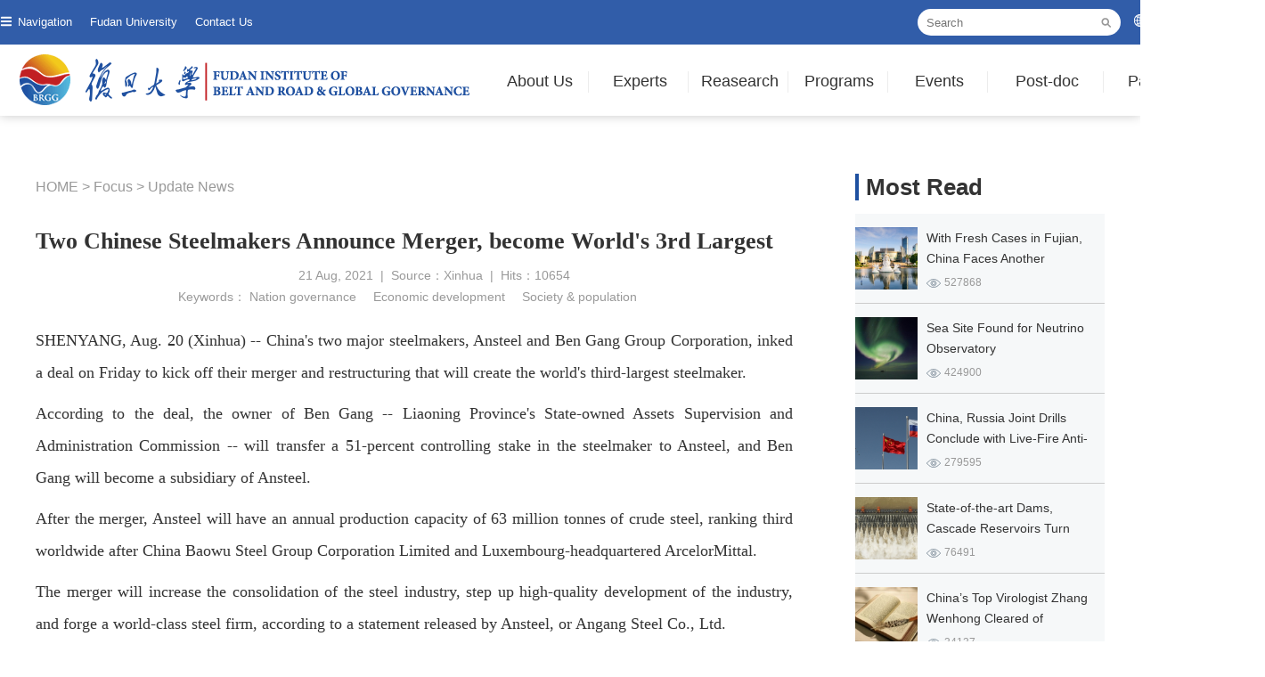

--- FILE ---
content_type: text/html; charset=utf-8
request_url: https://brgg.fudan.edu.cn/en/articleinfo_756.html
body_size: 36779
content:
<!doctype html>
<html>
<head>
<meta charset="utf-8">
<title>Two Chinese Steelmakers Announce Merger, become World&#039;s 3rd Largest - Update News - Fudan Institute of Belt and Road & Global Governance</title>
<meta name="Keywords" content="Nation governance, Economic development, Society &amp; population">
<meta name="Description" content="China&#039;s two major steelmakers, Ansteel and Ben Gang Group Corporation, inked a deal on Friday to kick off their merger and restructuring that will create the world&#039;s third-largest steelmaker.">
<meta name="viewport" content="width=device-width" />
<meta name="viewport" content="width=1420" />
<meta http-equiv="X-UA-Compatible" content="IE=edge" />
<meta http-equiv="content-type" content="text/html" charset="utf-8">
<meta name="renderer" content="webkit" />
<link rel="shortcut icon" href="images/favicon.ico" type="image/x-icon" />
<link href="css/common.css" rel="stylesheet" type="text/css"/>
<link href="css/pager.css" rel="stylesheet" type="text/css"/>
</head>

<body>

<div class="header">
    <div class="headerScreen">
    	<div class="tops">
        	<div class="headtops">
            	<div class="topleft">
                	<ul>
                		<li class="ico_m"><a href="javascript:;" class="quicknav">Navigation</a></li>
                        <li><a href="http://www.fudan.edu.cn/" target="_blank">Fudan University</a></li>
                        <li><a href="contactus.html">Contact Us</a></li>
                	</ul>
                </div>
                <div class="search">
                    <form name="formsearch" action="search.php" method="get">
                        <input type="text" class="input" name="keywords" id="keywords" size="15" placeholder="Search">
                        <button type="submit" class="submit"></button>
                    </form>
                </div>
                <div class="english"><a href="http://brgg.fudan.edu.cn">Cn</a></div>
            </div>
        </div>
		<div class="innerboxmenu clearfix">
			<a class="logo" href="http://brgg.fudan.edu.cn/en"></a>
            <div class="nav" id="menu">
                <ul class="fix">
               		<li class="widthvalue1"><a href="aboutus.html">About Us</a>
                    	<ul class="setNav">
                            <li><a href="aboutus.html">Introduction</a></li>
                            <li><a href="aboutspeech.html">Dean's Message</a></li>
                            <li><a href="leaderteam.html">Leadership</a></li>
                            <li><a href="aboutzxwyh.html">Advisory Committee</a></li>
                            <li><a href="aboutxswyh.html">Academic Committee</a></li>
                            <li><a href="researchinclass.html">Research Units</a></li>
                        </ul>
                    </li>
                    <li class="widthvalue1"><a href="teamcategory.html">Experts</a>
                    	<ul class="setNav">
                            <li><a href="teamcategory.html">Research Units</a></li>
                            <li><a href="team_zc_36.html">Visiting Professors</a></li>
                            <li><a href="team_zc_37.html">Visiting Scholars</a></li>
                        </ul>
                    </li>
                    <li class="widthvalue1"><a href="research.html">Reasearch</a>
                    	<ul class="setNav">
                            <li><a href="research_zhuti_11.html">International Security</a></li>
                            <li><a href="research_zhuti_12.html">Global Governance</a></li>
                            <li><a href="research_zhuti_13.html">Economic Cooperation</a></li>
                            <li><a href="research_zhuti_14.html">Industry & Investment</a></li>
                            <li><a href="research_zhuti_15.html">International Law</a></li>
                            <li><a href="research_zhuti_16.html">Society & Population</a></li>
                            <li><a href="research_zhuti_17.html">People To People Exchanges</a></li>
                            <li><a href="research_zhuti_18.html">International Communication</a></li>
                        </ul>
                    </li>
                    <li class="widthvalue1"><a href="edutrain.html">Programs</a>
                    	<ul class="setNav">
                            <li><a href="edutrain.html">Training Programs</a></li>
                            <li><a href="edutraindt.html">News</a></li>
                        </ul>
                    </li>
                    <li class="widthvalue1"><a href="forum.html">Events</a>
                    	<ul class="setNav">
                            <li><a href="forumintro_2.html">Annual Forum</a></li>
                            <li><a href="forumintro_3.html">Conferences</a></li>
                            <li><a href="forumintro_4.html">Lectures</a></li>
                        </ul>
                    </li>
                    <li class="widthvalue2"><a href="bsworkstation.html">Post-doc</a>
                    	<ul class="setNav">
                            <li><a href="bsworkstation.html">About The Center</a></li>
                            <li><a href="bsworksdt_97.html">News</a></li>
                            <li><a href="bsworksdt_98.html">Notice</a></li>
                        </ul>
                    </li>
                    <li class="widthvalue3"><a href="partner.html">Partners</a>
                    	<ul class="setNav">
                            <li><a href="partner.html">Think Tanks Along B&R</a></li>
                            <li><a href="partner.html">Domestic Think Tanks</a></li>
                            <li><a href="partner.html">International Think Tanks</a></li>
                            <li><a href="partner.html">Cooperation With Enterprises</a></li>
                        </ul>
                    </li>
                </ul>
            </div>
        </div>
    </div>
</div>

<!--左侧快捷菜单 s-->
<div class="slidemenu">
	<ul>
    	<li class="parentmenu btnclose"><a href="javascript:;" class="closemenu">Navigation</a></li>
    	<li class="parentmenu"><a href="aboutus.html">About Us</a></li>
            <li class="submenu"><a href="aboutus.html">Introduction</a></li>
            <li class="submenu"><a href="aboutspeech.html">Dean's Message</a></li>
            <li class="submenu"><a href="leaderteam.html">Leadership</a></li>
            <li class="submenu"><a href="aboutzxwyh.html">Advisory Committee</a></li>
            <li class="submenu"><a href="aboutxswyh.html">Academic Committee</a></li>
            <li class="submenu"><a href="researchinclass.html">Research Units</a></li>
        <li class="parentmenu"><a href="teamcategory.html">Experts</a></li>
        	<li class="submenu"><a href="teamcategory.html">Research Units</a></li>
            <li class="submenu"><a href="team_zc_36.html">Visiting Professors</a></li>
            <li class="submenu"><a href="team_zc_37.html">Visiting Scholars</a></li>
        <li class="parentmenu"><a href="research.html">Reasearch</a></li>
            <li class="submenu"><a href="research_zhuti_11.html">International Security</a></li>
            <li class="submenu"><a href="research_zhuti_12.html">Global Governance</a></li>
            <li class="submenu"><a href="research_zhuti_13.html">Economic Cooperation</a></li>
            <li class="submenu"><a href="research_zhuti_14.html">Industry & Investment</a></li>
            <li class="submenu"><a href="research_zhuti_15.html">International Law</a></li>
            <li class="submenu"><a href="research_zhuti_16.html">Society & Population</a></li>
            <li class="submenu"><a href="research_zhuti_17.html">People To People Exchanges</a></li>
            <li class="submenu"><a href="research_zhuti_18.html">International Communication</a></li>
        <li class="parentmenu"><a href="edutrain.html">Programs</a></li>
        	<li class="submenu"><a href="edutrain.html">Training Programs</a></li>
            <li class="submenu"><a href="edutraindt.html">News</a></li>
         <li class="parentmenu"><a href="forum.html">Events</a></li>
        	<li class="submenu"><a href="forumintro_2.html">Annual Forum</a></li>
            <li class="submenu"><a href="forumintro_3.html">Conferences</a></li>
            <li class="submenu"><a href="forumintro_4.html">Lectures</a></li>
        <li class="parentmenu"><a href="bsworkstation.html">Post-doc</a></li>
            <li class="submenu"><a href="bsworkstation.html">About The Center</a></li>
            <li class="submenu"><a href="bsworksdt_97.html">News</a></li>
            <li class="submenu"><a href="bsworksdt_98.html">Notice</a></li>
        <li class="parentmenu"><a href="partner.html">Partners</a></li>
        	<li class="submenu"><a href="partner.html">Think Tanks Along B&R</a></li>
            <li class="submenu"><a href="partner.html">Domestic Think Tanks</a></li>
            <li class="submenu"><a href="partner.html">International Think Tanks</a></li>
            <li class="submenu"><a href="partner.html">Cooperation With Enterprises</a></li>
       
    </ul>
</div>
<!--左侧快捷菜单 e-->
<div class="Newsinfo">
	<div class="innerbox clearfix">
    	<div class="newscon">
        	<div class="leftcon">
            	<div class="posname">
                	                    <a href="http://brgg.fudan.edu.cn/en">HOME</a> > 
                    <a href="dynamic.html">Focus</a> >                     <a href="dynamic_3.html">Update News</a>
                </div>
                
            	<div class="title">Two Chinese Steelmakers Announce Merger, become World&#039;s 3rd Largest</div>
                <div class="catname">
                    <div class="datescon">
                    21 Aug, 2021&nbsp;&nbsp;|&nbsp;&nbsp;Source：Xinhua&nbsp;&nbsp;|&nbsp;&nbsp;Hits：10654                    </div>
                
                    <div class="shartto">
                    <div class="bdsharebuttonbox"><a class="bds_more" href="#" data-cmd="more"></a><a title="分享到QQ空间" class="bds_qzone" href="#" data-cmd="qzone"></a><a title="分享到新浪微博" class="bds_tsina" href="#" data-cmd="tsina"></a><a title="分享到腾讯微博" class="bds_tqq" href="#" data-cmd="tqq"></a><a title="分享到人人网" class="bds_renren" href="#" data-cmd="renren"></a><a title="分享到微信" class="bds_weixin" href="#" data-cmd="weixin"></a></div>
    <script>window._bd_share_config={"common":{"bdSnsKey":{},"bdText":"","bdMini":"2","bdMiniList":false,"bdPic":"","bdStyle":"0","bdSize":"16"},"share":{}};with(document)0[(getElementsByTagName('head')[0]||body).appendChild(createElement('script')).src='http://bdimg.share.baidu.com/static/api/js/share.js?v=89860593.js?cdnversion='+~(-new Date()/36e5)];</script>
                    </div>
				</div>
				
				<div class="keywordslist">
					Keywords：
					<a href="search.php?keywords=Nation governance" target="_blank">Nation governance</a><a href="search.php?keywords= Economic development" target="_blank"> Economic development</a><a href="search.php?keywords= Society &amp; population" target="_blank"> Society &amp; population</a>				</div>

                <div class="content">
                 <p class="">
	<span style="font-size:18px;line-height:2;">SHENYANG, Aug. 20 (Xinhua) -- China's two major steelmakers, Ansteel and Ben Gang Group Corporation, inked a deal on Friday to kick off their merger and restructuring that will create the world's third-largest steelmaker.</span>
</p>
<p class="">
	<span style="font-size:18px;line-height:2;">According to the deal, the owner of Ben Gang -- Liaoning Province's State-owned Assets Supervision and Administration Commission -- will transfer a 51-percent controlling stake in the steelmaker to Ansteel, and Ben Gang will become a subsidiary of Ansteel.</span> 
</p>
<p>
	<span style="font-size:18px;line-height:2;">After the merger, Ansteel will have an annual production capacity of 63 million tonnes of crude steel, ranking third worldwide after China Baowu Steel Group Corporation Limited and Luxembourg-headquartered ArcelorMittal.</span> 
</p>
<p>
	<span style="font-size:18px;line-height:2;">The merger will increase the consolidation of the steel industry, step up high-quality development of the industry, and forge a world-class steel firm, according to a statement released by Ansteel, or Angang Steel Co., Ltd.</span> 
</p>
<p class="">
	<span style="font-size:18px;line-height:2;">"This is a milestone in the development of Ansteel," said Tan Chengxu, chairman of Ansteel on Friday.</span> 
</p>
<p style="text-align:center;">
	<img src="http://www.xinhuanet.com/english/2021-08/20/1310139460_16294660720211n.jpg" style="height:auto;" /> 
</p>
<p style="text-align:center;">
	<span style="font-size:14px;color:#999999;">A worker walks at a factory of Ben Gang Group Corporation in Benxi, northeast China's Liaoning Province, Aug. 18, 2021. (Xinhua/Yang Qing)</span> 
</p>
<p>
	<span style="font-size:18px;line-height:2;">Founded in 1916 and 1905 respectively, Ansteel and Ben Gang are both located in northeast China's Liaoning Province, and their major production bases are 60 km apart.</span> 
</p>
<p>
	<span style="font-size:18px;line-height:2;">"After the realignment, we will realize resource integration and coordinated development in R&amp;D, procurement and sales, making a contribution to the revitalization of Liaoning and northeast China," said Tan.</span> 
</p>
<p>
	<span style="font-size:18px;line-height:2;">"The total number of employees in Ansteel after the restructuring is about 200,000. We promise not to cut staff," he said.</span> 
</p>
<p class="">
	<span style="font-size:18px;line-height:2;">By 2025, Ansteel targets an annual output of about 70 million tonnes of crude steel, 50 million tonnes of iron concentrate, and around 300 billion yuan (about 46.3 billion U.S. dollars) of operating income.</span> 
</p>
<p class="">
	<span style="font-size:18px;line-height:2;">The restructuring will enter into the anti-monopoly review of related government departments.</span> 
</p>
<p style="text-align:center;">
	<img src="http://www.xinhuanet.com/english/2021-08/20/1310139460_16294660720221n.jpg" style="height:auto;" /> 
</p>
<p style="text-align:center;">
	<span style="font-size:14px;color:#999999;">A worker works at a workshop of Ansteel in Anshan City, northeast China's Liaoning Province, Aug. 19, 2021. (Xinhua/Yang Qing)</span> 
</p>
<p>
	<span style="font-size:18px;line-height:2;">China has been the world's leading steel producer for years. Over the past 20 years, China's annual crude steel production has risen to 1.05 billion tonnes.</span> 
</p>
<p>
	<span style="font-size:18px;line-height:2;">However, the steel industry is currently facing the bottleneck of excess capacity, low-level supply, and high dependence on external steel resources.</span> 
</p>
<p>
	<span style="font-size:18px;line-height:2;">To address concerns about a potential glut and reduce emissions in a heavily polluting industry, China is encouraging a realignment of the country's crowded steel market.</span> 
</p>
<p class="">
	<span style="font-size:18px;line-height:2;">During the 13th Five-Year Plan period (2016-2020), China's steel industry has been promoting the supply-side structural reform and accelerated mergers and restructuring, and the efforts have paid off.</span> 
</p>
<p class="">
	<span style="font-size:18px;line-height:2;">In 2020, the crude steel output of the top 10 steel enterprises in China accounted for 39 percent of the total national output, an increase of 4.6 percentage points over 2015, according to the China Iron and Steel Association.</span> 
</p>
<p style="text-align:center;">
	<img src="http://www.xinhuanet.com/english/2021-08/20/1310139460_16294660720231n.jpg" style="height:auto;" /> 
</p>
<p style="text-align:center;">
	<span style="font-size:14px;color:#999999;">A worker works at a factory of Ben Gang Group Corporation in Benxi, northeast China's Liaoning Province, Aug. 18, 2021. (Xinhua/Yang Qing)</span> 
</p>
<p>
	<span style="font-size:18px;line-height:2;">According to a plan released by the Ministry of Industry and Information Technology, by 2025, China will build a number of super-large steel conglomerates, and its top 10 steel enterprises will contribute to 60 percent of the country's steel output.</span> 
</p>
<p class="">
	<span style="font-size:18px;line-height:2;">Meanwhile, since the beginning of the 14th Five-year Plan period (2021-2025), China has been accelerating the construction of the mechanism and policy system for carbon peaking and neutrality.</span> 
</p>
<p>
	<span style="font-size:18px;line-height:2;">The steel industry, which has the largest carbon emissions among the 31 categories of China's manufacturing sector, is expected to be the first to reach carbon peaking and neutrality.</span> 
</p>
<p>
	<span style="font-size:18px;line-height:2;">According to Ansteel, it will strive to reach its carbon peak goal by around 2024, one year earlier than the steel industry as a whole.</span> 
</p>
<p class="">
	<span style="font-size:18px;line-height:2;">Currently, Ansteel's emissions per tonne of steel are at the national average level, while Ben Gang is higher than the national average. Both companies are expanding the application of energy-saving and emission-reduction technologies.</span> 
</p>                </div>
                
                <div class="downloads">
                                
                				</div>
                
                <div class="yjlyshuxing">
                	Category：
                                    	<a href="research_zhuti_14.html">Industry & Investment</a>
                                                        	<a href="research_date_178.html">2021</a>
                                                        	<a href="research_quyu_0.html"></a>
                                                        	<a href="research_cg_81.html">Media</a>
                                    </div>
                
                <!--相关文章 start-->
                <div class="otherart">
                    <div class="arttitle">Related</div>
                    <div class="artlist">
                        <ul>
                             
                            <li>□ <a href="articleinfo_726.html" title="Eco-Friendly Shift Brings Prosperity to Farmers" target="_blank">Eco-Friendly Shift Brings Prosperity to Farmers</a></li>
                             
                            <li>□ <a href="articleinfo_680.html" title="China Quickens Pace in Building Modern Airport System" target="_blank">China Quickens Pace in Building Modern Airport System</a></li>
                             
                            <li>□ <a href="articleinfo_887.html" title="In China, COVID-19 Had an Unlikely Side Effect: Bail Reform" target="_blank">In China, COVID-19 Had an Unlikely Side Effect: Bail Reform</a></li>
                             
                            <li>□ <a href="articleinfo_798.html" title="Aerial Observations and Remote Sensing Monitoring in NW China’s Qilian Mountains Tackle Ecological Problems" target="_blank">Aerial Observations and Remote Sensing Monitoring in NW China’s Qilian Mountains Tackle Ecological P...</a></li>
                             
                            <li>□ <a href="articleinfo_732.html" title="Chinese Economy on Stable Track Despite Challenges" target="_blank">Chinese Economy on Stable Track Despite Challenges</a></li>
                             
                            <li>□ <a href="articleinfo_986.html" title="Embracing a Broader View and Cutting Through the Fog of Challenges to Advance High-Quality Development of Greater BRICS Cooperation" target="_blank">Embracing a Broader View and Cutting Through the Fog of Challenges to Advance High-Quality Developme...</a></li>
                                                    </ul>
                    </div>
                </div>
                <!--相关文章 end-->
                
                <!--今日关注 start-->
                <div class="otherart">
                    <div class="arttitle">Focus</div>
                    <div class="artlist">
                        <ul>
                             
                            <li>□ <a href="articleinfo_732.html" title="Chinese Economy on Stable Track Despite Challenges" target="_blank">Chinese Economy on Stable Track Despite Challenges</a></li>
                             
                            <li>□ <a href="articleinfo_840.html" title="China Lodges Solemn Representation with US over Renaming of Taipei Rep Office" target="_blank">China Lodges Solemn Representation with US over Renaming of Taipei Rep Office</a></li>
                             
                            <li>□ <a href="articleinfo_750.html" title="People&#039;s Support Source of Strength for Century-Old CPC" target="_blank">People&#039;s Support Source of Strength for Century-Old CPC</a></li>
                             
                            <li>□ <a href="articleinfo_258.html" title="Countries, Businesses Look Forward to CIIE" target="_blank">Countries, Businesses Look Forward to CIIE</a></li>
                                                    </ul>
                    </div>
                </div>
                <!--今日关注 end-->
            </div>
            <div class="rightmenu">
                <div class="sortby">Most Read</div>
                <div class="zxhd">
                    <ul>
                         
                	<li>
                    	<div class="pic" style="background-image:url(webeditor/uploadfile/image/20211101020301_18063.png); background-repeat:no-repeat; background-position:center center;background-size:cover;"><a href="articleinfo_834.html" title="With Fresh Cases in Fujian, China Faces Another COVID-19 Outbreak" target="_blank"></a></div>
                        <div class="titinfo">
                        	<div class="title"><a href="articleinfo_834.html" title="With Fresh Cases in Fujian, China Faces Another COVID-19 Outbreak" target="_blank">With Fresh Cases in Fujian, China Faces Another COVID-19 Outbreak</a></div>
                            <div class="readnums">527868</div>
                        </div>
                    </li>
                     
                	<li>
                    	<div class="pic" style="background-image:url(webeditor/uploadfile/image/20210924084747_53217.jpg); background-repeat:no-repeat; background-position:center center;background-size:cover;"><a href="articleinfo_878.html" title="Sea Site Found for Neutrino Observatory" target="_blank"></a></div>
                        <div class="titinfo">
                        	<div class="title"><a href="articleinfo_878.html" title="Sea Site Found for Neutrino Observatory" target="_blank">Sea Site Found for Neutrino Observatory</a></div>
                            <div class="readnums">424900</div>
                        </div>
                    </li>
                     
                	<li>
                    	<div class="pic" style="background-image:url(webeditor/uploadfile/image/20211101031211_58150.jpg); background-repeat:no-repeat; background-position:center center;background-size:cover;"><a href="articleinfo_721.html" title="China, Russia Joint Drills Conclude with Live-Fire Anti-Terrorism Operation Featuring J-20" target="_blank"></a></div>
                        <div class="titinfo">
                        	<div class="title"><a href="articleinfo_721.html" title="China, Russia Joint Drills Conclude with Live-Fire Anti-Terrorism Operation Featuring J-20" target="_blank">China, Russia Joint Drills Conclude with Live-Fire Anti-Terrorism Operation Featuring J-20</a></div>
                            <div class="readnums">279595</div>
                        </div>
                    </li>
                     
                	<li>
                    	<div class="pic" style="background-image:url(webeditor/uploadfile/image/20211101053142_27254.jpg); background-repeat:no-repeat; background-position:center center;background-size:cover;"><a href="articleinfo_685.html" title="State-of-the-art Dams, Cascade Reservoirs Turn Floods from Beast into Resource" target="_blank"></a></div>
                        <div class="titinfo">
                        	<div class="title"><a href="articleinfo_685.html" title="State-of-the-art Dams, Cascade Reservoirs Turn Floods from Beast into Resource" target="_blank">State-of-the-art Dams, Cascade Reservoirs Turn Floods from Beast into Resource</a></div>
                            <div class="readnums">76491</div>
                        </div>
                    </li>
                     
                	<li>
                    	<div class="pic" style="background-image:url(webeditor/uploadfile/image/20211101024941_82312.jpg); background-repeat:no-repeat; background-position:center center;background-size:cover;"><a href="articleinfo_763.html" title="China’s Top Virologist Zhang Wenhong Cleared of Academic Misconduct" target="_blank"></a></div>
                        <div class="titinfo">
                        	<div class="title"><a href="articleinfo_763.html" title="China’s Top Virologist Zhang Wenhong Cleared of Academic Misconduct" target="_blank">China’s Top Virologist Zhang Wenhong Cleared of Academic Misconduct</a></div>
                            <div class="readnums">34137</div>
                        </div>
                    </li>
                     
                	<li>
                    	<div class="pic" style="background-image:url(webeditor/uploadfile/image/20211031020634_26482.jpg); background-repeat:no-repeat; background-position:center center;background-size:cover;"><a href="articleinfo_869.html" title="The Shady Labor Practices Underpinning Shein’s Global Fashion Empire" target="_blank"></a></div>
                        <div class="titinfo">
                        	<div class="title"><a href="articleinfo_869.html" title="The Shady Labor Practices Underpinning Shein’s Global Fashion Empire" target="_blank">The Shady Labor Practices Underpinning Shein’s Global Fashion Empire</a></div>
                            <div class="readnums">20980</div>
                        </div>
                    </li>
                     
                	<li>
                    	<div class="pic" style="background-image:url(webeditor/uploadfile/image/20211031114720_20730.png); background-repeat:no-repeat; background-position:center center;background-size:cover;"><a href="articleinfo_889.html" title="China’s Biggest Influencer Pushes a New Message: Buy Chinese" target="_blank"></a></div>
                        <div class="titinfo">
                        	<div class="title"><a href="articleinfo_889.html" title="China’s Biggest Influencer Pushes a New Message: Buy Chinese" target="_blank">China’s Biggest Influencer Pushes a New Message: Buy Chinese</a></div>
                            <div class="readnums">19685</div>
                        </div>
                    </li>
                     
                	<li>
                    	<div class="pic" style="background-image:url(webeditor/uploadfile/image/20211101030355_89546.jpg); background-repeat:no-repeat; background-position:center center;background-size:cover;"><a href="articleinfo_738.html" title="Alibaba Scandal Sparks Widespread Public Debate" target="_blank"></a></div>
                        <div class="titinfo">
                        	<div class="title"><a href="articleinfo_738.html" title="Alibaba Scandal Sparks Widespread Public Debate" target="_blank">Alibaba Scandal Sparks Widespread Public Debate</a></div>
                            <div class="readnums">16116</div>
                        </div>
                    </li>
                     
                	<li>
                    	<div class="pic" style="background-image:url(webeditor/uploadfile/image/20211120035553_78807.png); background-repeat:no-repeat; background-position:center center;background-size:cover;"><a href="articleinfo_910.html" title="China at COP26: Coal, Methane, and 1.5 Degrees Celsius" target="_blank"></a></div>
                        <div class="titinfo">
                        	<div class="title"><a href="articleinfo_910.html" title="China at COP26: Coal, Methane, and 1.5 Degrees Celsius" target="_blank">China at COP26: Coal, Methane, and 1.5 Degrees Celsius</a></div>
                            <div class="readnums">15124</div>
                        </div>
                    </li>
                     
                	<li>
                    	<div class="pic" style="background-image:url(webeditor/uploadfile/image/20181225090114_99615.png); background-repeat:no-repeat; background-position:center center;background-size:cover;"><a href="articleinfo_305.html" title="World Premier of The Belt and Road Initiative: 2018 Report on Five Connectivity Indexes at Taihe Civilizations Forum" target="_blank"></a></div>
                        <div class="titinfo">
                        	<div class="title"><a href="articleinfo_305.html" title="World Premier of The Belt and Road Initiative: 2018 Report on Five Connectivity Indexes at Taihe Civilizations Forum" target="_blank">World Premier of The Belt and Road Initiative: 2018 Report on Five Connectivity Indexes at Taihe Civilizations Forum</a></div>
                            <div class="readnums">15106</div>
                        </div>
                    </li>
                                        </ul>
                </div>
				
				<div class="sortby">Spotlight</div>
					<div class="jctj">
						<ul>
							 
							<li>
								<div class="pic">
									<a href="researchinfo_37.html" title="Zhang Weiwei: The Belt and Road Initiative Impels Change on Global Justice" target="_blank">
									<img src="webeditor/uploadfile/image/20171102080550_80892.jpg">
									</a>
								</div>
								<div class="title"><a href="researchinfo_37.html" title="Zhang Weiwei: The Belt and Road Initiative Impels Change on Global Justice" target="_blank">Zhang Weiwei: The Belt and Road Initiative Impels Change on ...</a></div>
							</li>
							 
							<li class="rightborder">
								<div class="pic">
									<a href="researchinfo_26.html" title="Fudan Institute Organized Seminar on the legal Risks of Investment in Countries Along the Belt and Road " target="_blank">
									<img src="webeditor/uploadfile/image/20171102073821_99140.jpg">
									</a>
								</div>
								<div class="title"><a href="researchinfo_26.html" title="Fudan Institute Organized Seminar on the legal Risks of Investment in Countries Along the Belt and Road " target="_blank">Fudan Institute Organized Seminar on the legal Risks of Inve...</a></div>
							</li>
							 
							<li>
								<div class="pic">
									<a href="researchinfo_65.html" title="Yong Representatives from Fudan University Participated in the 2017 BRICS Youth Forum in Beijing " target="_blank">
									<img src="webeditor/uploadfile/image/20181011151706_23507.jpg">
									</a>
								</div>
								<div class="title"><a href="researchinfo_65.html" title="Yong Representatives from Fudan University Participated in the 2017 BRICS Youth Forum in Beijing " target="_blank">Yong Representatives from Fudan University Participated in t...</a></div>
							</li>
							 
							<li class="rightborder">
								<div class="pic">
									<a href="researchinfo_52.html" title="The First Fudan Seminar for Young Diplmats was in the Summer of 2017" target="_blank">
									<img src="webeditor/uploadfile/image/20171102084210_80210.jpg">
									</a>
								</div>
								<div class="title"><a href="researchinfo_52.html" title="The First Fudan Seminar for Young Diplmats was in the Summer of 2017" target="_blank">The First Fudan Seminar for Young Diplmats was in the Summer...</a></div>
							</li>
													</ul>
					</div>
                
                <div class="sortby">Notice</div>
				<div class="hdyg">
					<div class="hdtitle">
						<div class="tit1"><a href="lecture.html">Events</a></div>
						<div class="tit2"><a href="hynotices.html">Past</a></div>
					</div>
					<div class="hdscrollpic"><a href="lecture.html"><img src="images/temp/trainhdyg.jpg" width="280"></a></div>
				</div>
               
            </div>
        </div>
		
		
        
    </div>
</div>

<div class="footer-sink"></div>
<div id="footer">
    <div class="footerUs">
        <div class="innerbox">
            <h2>Contact Us</h2>
            <div class="tel">0086-021-65641298</div>
            <div class="mail">BRGG@fudan.edu.cn</div>
            <div class="address">Room 313, Think tank Building, Fudan University, 220 Handan Rd., Yangpu District, Shanghai.</div>
        </div>
    </div>
    
    <div class="footer">
    	<div class="innerbox">
        	<div class="l_fudanlogo">
            	<img src="images/common/fudanlogo.png">
            </div>
            
            <div class="r_links">
            	<div class="linksqun">
                	<div class="linktit">RESOURSES</div>
                    <div class="linkurls">
                    |<a href="https://www.ydylcn.com/skwx_ydyl" target="_blank">Database for B&R</a>
                    |<a href="http://www.bigdataobor.com/" target="_blank">OBOR</a>
                    |<a href="http://en.silkroad.news.cn/" target="_blank">Xinhua Silk Road Database</a>|<br />
                    </div>
                </div>
                
                <div class="linksqun">
                	<div class="linktit">LINKS</div>
                    <div class="linkurls">
                    |<a href="http://iso.fudan.edu.cn/en/" target="_blank">Fudan International Students Office</a>
                    |<a href="https://eng.yidaiyilu.gov.cn/" target="_blank">Belt and Road Portal</a>
                    |<a href="http://www.drcnet.com.cn/Drcnet.channel.web/english/index.aspx" target="_blank">DRCNET</a>
                    |<a href="http://english.cccws.org.cn/" target="_blank">CCCWS</a>
                    |<a href="http://casseng.cssn.cn/" target="_blank">CASS</a>
                    |<a href="http://english.sass.org.cn:8001/index.jhtml" target="_blank">SASS</a>
                    |<a href="http://fddi.en.fudan.edu.cn/" target="_blank">FDDI</a>
                    |<a href="http://www.ciis.org.cn/english/index.htm" target="_blank">CIIS</a>|<br />
                    </div>
                </div>
            </div>

            
            <div class="sharetolink">
                <div class="wxewm"><img src="images/common/brgg_ewm.png" /></div>
            </div>
            
        </div>
    </div>
    
    <div class="copyrightwp">
        <div class="innerbox">
            <div class="copyright">Copyright&copy;2018Fudan University. 沪ICP备：16018209</div>
            <div class="link_sjmt"><a href="javascript:;">MEDIA&amp;APP</a> | <a href="javascript:;">R&amp;D Team</a> | <a href="privacy.html">Disclaimer</a></div>
            <div class="shareico">
                	<ul>
                    	<li class="icolink1"><a href="javascript:;"></a></li>
                        <li class="icolink2"><a href="javascript:;"></a></li>
                        <li class="icolink3"><a href="javascript:;"></a></li>
                        <li class="icolink4"><a href="javascript:;"></a></li>
                        <li class="icolink5"><a href="javascript:;"></a></li>
                        <li class="icolink6"><a href="javascript:;"></a></li>
                        <li class="icolink7"><a href="javascript:;"></a></li>
                        <li class="icolink8"><a href="javascript:;"></a></li>
                    </ul>
                </div>
        </div>
    </div>
</div>
<a class="gototop" href="javascript:;">TOP</a>

<script src="js/jquery-1.11.1.min.js" type="text/javascript"></script>
<script src="js/common.js" type="text/javascript"></script>
</body>
</html>


--- FILE ---
content_type: text/css
request_url: https://brgg.fudan.edu.cn/en/css/common.css
body_size: 12312
content:
@charset "utf-8";
/* reset */
html,body,h1,h2,h3,h4,h5,h6,div,dl,dt,dd,ul,ol,li,p,blockquote,pre,hr,figure,table,caption,th,td,form,fieldset,legend,input,button,textarea,menu{margin:0;padding:0;}
header,footer,section,article,aside,nav,hgroup,address,figure,figcaption,menu,details{display:block;}
table{border-collapse:collapse;border-spacing:0;}
caption,th{text-align:left;font-weight:normal;}
html,body,fieldset,img,iframe,abbr{border:0;}
i,cite,em,var,address,dfn{font-style:normal;}
[hidefocus],summary{outline:0;}
li{list-style:none;}
h1,h2,h3,h4,h5,h6,small{font-size:100%;}
sup,sub{font-size:83%;}
pre,code,kbd,samp{font-family:inherit;}
q:before,q:after{content:none;}
textarea{overflow:auto;resize:none;}
label,summary{cursor:default;}
a,button{cursor:pointer;}
h1,h2,h3,h4,h5,h6,strong,b{font-weight:bold;}
del,ins,u,s,a,a:hover{text-decoration:none;}
body,textarea,input,button,select,keygen,legend{font:18px/1.7 "Microsoft Yahei",YaHei,tahoma,arial,"Hiragino Sans GB",宋体;color:#000;outline:0;}

body{min-height:100%;position:relative;-webkit-text-size-adjust:none; min-width: 1200px; background-color: #ffffff;}
html {height: 100%;-webkit-font-smoothing: antialiased;-webkit-text-size-adjust: none;}
html{overflow-y:scroll}
input,button{*overflow:visible;}

a { -webkit-transition: all 0.3s ease; transition: all 0.3s ease; text-decoration: none; outline: 0;}

p { margin-bottom:10px;}
h1 { font-size:28px; margin-bottom:15px; font-weight: normal;}
h2 { font-size:22px; margin-bottom:15px; font-weight: normal;}
h3 { font-size:20px; font-weight: normal;}
h4 { font-size:16px; margin-bottom:5px; margin-top:5px; font-weight: normal;}

.clearfix:after {content:"\200B";display:block;height:0;clear:both;}
.clearfix {*zoom:1;}
.fl { float: left;}
.fr { float: right;}

@font-face {
    font-family: 'impactreg';
    src: url('fonts/impactreg.eot');
    src: local('impactreg'), url('fonts/impactreg.woff') format('woff'), url('fonts/impactreg.ttf') format('truetype');
}

/*鼠标经过，图片放大效果*/
.imgtransform{transition:all .4s cubic-bezier(.215,.61,.355,1);}
.imgtransform:hover{transform: scale(1.15)}

/*布局*/
.container {width:100%;}
.innerbox {width:1200px;margin: 0 auto;padding-left:10px; padding-right:10px;}
.innerboxmenu {width:1400px;margin: 0 auto;padding-left:10px; padding-right:10px;}

/*机构概况定位*/
#Tagjgjj{position:absolute;top:400px;}
#Tagsmdw{position:absolute;top:710px;}
#Taghyc{position:absolute;top:1330px;}
#Taggljg{position:absolute;top:1660px;}
#Tagzxwyh{position:absolute;top:1845px;}
#Tagxswyh{position:absolute;top:1980px;}
#Tagyjs{position:absolute;top:2110px;}

#Gywm{position:absolute;top:380px;}
#Wmdfw{position:absolute;top:850px;}
#Lxwm{position:absolute;top:1450px;}

/*头部*/
.header {
	position:absolute;
	top:0;
	left:0;
	width: 100%;
	z-index: 900;
	background-color:rgba(255,255,255,0.85);
	box-shadow: 0 0 11px rgba(0, 0, 0, 0.22);
	
}
.header .fixation {float:left;width:100%;background-color:rgba(255,255,255,0.85);z-index: 9998; position: fixed;box-shadow: 0 0 11px rgba(0, 0, 0, 0.22);}

.header .tops{
	height: 50px;
	background-color:rgba(13,65,155,0.85);
}
.header .tops .headtops{
	font-size:16px;
	color:#FFF;
	width:1350px;
	margin: 0 auto;
}
.header .tops .headtops .topleft{
	float:left;
	width:500px;
	height:25px;
	margin-top:10px;
}
.header .tops .headtops .topleft ul{
	float:left;
	width:100%;
}
.header .tops .headtops .topleft ul li{
	float:left;
	
}
.header .tops .headtops .topleft ul li a{
	font-size:13px;
	color:#FFF;
	padding-left:20px;
}
.header .tops .headtops .topleft ul li.ico_m{
	background-image: url(../images/common/ico_menu.png);
	background-repeat: no-repeat;
	background-position: left center;	
	
}
.header .tops .headtops .topleft ul li.ico_contact{
	background-image: url(../images/common/ico_mail.png);
	background-repeat: no-repeat;
	background-position: left center;	
}
.header .tops .headtops .topleft ul li.ico_sign{
	background-image: url(../images/common/ico_sign.png);
	background-repeat: no-repeat;
	background-position: left center;
}

.header .tops .headtops .english{
	float:left;
	width:60px;
	height:25px;
	margin-top:10px;
	margin-left:15px;
	background-image: url(../images/common/ico_global.png);
	background-repeat: no-repeat;
	background-position: left center;
}
.header .tops .headtops .english a{
	font-size:14px;
	color:#FFF;
	padding-left:25px;
}

.header .tops .headtops .search { width:228px; height: 30px; background-color: #fff; border-radius: 30px; float: left; margin-top: 10px; margin-left: 530px; transition:all .4s cubic-bezier(.215,.61,.355,1);}
.header .tops .headtops .search .input {
	width: 190px;
	height: 30px;
	background-color: transparent;
	border: 0;
	float: left;
	font-size: 13px;
	padding-top: 0px;
	padding-right: 0;
	padding-bottom: 3px;
	padding-left: 10px;
}
.header .tops .headtops .search .submit { width: 22px; height: 30px; float: right; border: 0; background: transparent url("../images/common/ico_search.png") no-repeat left center;}

.header .innerbox {
	height: 80px;
}
.header .logo {
	width: 525px;
	height: 65px;
	display: block;
	float: left;
	background-image: url(../images/common/logo.png);
	background-repeat: no-repeat;
	background-position: center center;
	margin-top: 7px;
	margin-right: 0;
	margin-bottom: 0;
	margin-left: 0;
}

.header .nav {width:820px;float:left;margin-left:15px;}
.header .nav>ul>li {
	float: left;
	position: relative;
	/*width: 115px;*/
	height: 50px;
	background-image: url(../images/common/rightline.png);
	background-repeat: no-repeat;
	background-position: right top;
	margin-top:30px;
}
.header .nav>ul>li.widthvalue1{
	width: 112px;
}
.header .nav>ul>li.widthvalue2{
	width: 130px;
}
.header .nav>ul>li.widthvalue3{
	width: 120px;
}
.header .nav>ul>li>a {
	position: relative;
	color: #333333;
	z-index: 2;
	display: block;
	height: 50px;
	line-height: 22px;
	font-size: 18px;
	text-align: center;
	-webkit-transition: color 200ms;
	transition: color 200ms;
	-moz-transition: color 200ms;
	-o-transition: color 200ms;
	overflow: hidden;
	padding-bottom: 0;
	font-family:Arial, Helvetica, sans-serif;
}
.header .nav>ul>li>a:hover {
	background-image: url(../images/common/currdhline.png);
	background-repeat: no-repeat;
	background-position: center bottom;
}
.header .nav>ul>li.on>a{
	color:#1D4F9F;
	background-image: url(../images/common/currdhline.png);
	background-repeat: no-repeat;
	background-position: center bottom;
}
.header .nav>ul>li.last { 
	background-image: none;
}

.header .nav li .setNav { width:220px; position:absolute; top:50px; left:-50px; display:none;}
.header .nav li .setNav li{ text-align:center; overflow:hidden;}
.header .nav li .setNav li a{ display:block;font-size:14px; font-weight:normal; height:35px; line-height:35px; color:#333333; background-color: rgba(234,234,234,0.8); border-bottom: solid 2px #d8d8d8;font-family:Arial, Helvetica, sans-serif;}
.header .nav li .setNav li a:hover{ border-bottom: solid 2px #1D4F9F;color:#1D4F9F; background-color: rgba(255,255,255,0.8); }


/*左侧快捷菜单*/
.slidemenu{ position: absolute;left:-180px;top:50px;width:180px;background: #1E4F9F;font-size: 14px;text-align: center;z-index:99999;display:block;}
.slidemenu ul{float:left;width:100%;}
.slidemenu ul li{float:left;width:100%; overflow:hidden;}
.slidemenu ul li.btnclose{
	background-image: url(../images/common/ico_close.png);
	background-repeat: no-repeat;
	background-position: 150px; center;	
}
.slidemenu ul li.parentmenu>a {
	width: 100%;
	display: block;
	height: 40px;
	line-height: 40px;
	color: #fff;
	font-size: 14px;
	border-bottom-width: 1px;
	border-bottom-style: solid;
	border-bottom-color: #2259B5;
}
.slidemenu ul li.parentmenu>a:hover {color: #fff;}

.slidemenu ul li.submenu>a { width: 100%; display: block;background: #2259B5;height:30px;line-height:30px; color: #fff; font-size: 12px; font-weight:normal;}
.slidemenu ul li.submenu>a:hover { background-color: #1E4F9F; color: #fff;}

/*分页*/
.pages { float:left;width:100%;text-align: center; padding: 60px 0 100px 0;}
.pages span { display: inline-block; padding: 0 2px; }
.pages span a { display: inline-block; height: 38px; padding: 0 16px; line-height: 38px; text-align: center; font-size: 16px; color: #697783; background-color:#EBEDEF;margin-bottom:10px;}
.pages span a:hover{color: #ffffff;background-color: #1D4F9F;}
.pages span.on a { color: #ffffff;background-color: #1D4F9F;}


/*底部*/
.footer-sink{padding-bottom:375px}
#footer{position:absolute;bottom:0;left:0;width:100%;background:#212121}
.footerUs{background-color:#1d4f9f;height:48px;color:#fff}
.footerUs .innerbox{width:1100px}
.footerUs h2{float:left;font-size:18px;line-height:48px}
.footerUs .tel{float:left;font-size:13px;background-image:url(../images/common/ico_f_tel.png);background-repeat:no-repeat;background-position:left center;line-height:48px;padding-left:20px;margin-left:40px}
.footerUs .mail{float:left;font-size:13px;background-image:url(../images/common/ico_f_mail.png);background-repeat:no-repeat;background-position:left center;line-height:48px;padding-left:25px;margin-left:20px}
.footerUs .address{float:left;font-size:13px;background-image:url(../images/common/ico_f_map.png);background-repeat:no-repeat;background-position:left center;line-height:48px;padding-left:25px;margin-left:20px}
.footer{width:100%;overflow:hidden;color:#fff;padding:0;height:300px}
.footer .innerbox{width:1220px}
.footer .l_fudanlogo{float:left;width:150px;margin-top:90px}
.footer .r_links{float:left;width:900px}
.footer .r_links .linksqun{float:left;width:100%;margin-top:10px}
.footer .r_links .linksqun .linktit{float:left;width:100%;height:30px;color:#cbcbcb;font-size:14px;font-weight:700;background-image:url(../images/common/footfgline.png);background-repeat:no-repeat;background-position:center bottom;padding-top:20px;text-align:center}
.footer .r_links .linksqun .linkurls{float:left;width:100%;line-height:30px;font-size:12px;color:#acacac;text-align:center;padding-top:10px}
.footer .r_links .linksqun .linkurls a{font-size:14px;color:#acacac;padding-left:5px;padding-right:5px}
.footer .r_links .linksqun .linkurls a:hover{color:#e1e1e1}
.footer .sharetolink{float:right;width:110px;margin-top:92px}
.footer .sharetolink .wxewm{float:left;width:100%;height:107px;text-align:center}
.footer .sharetolink .wxewm img{width:107px;height:107px}

.copyrightwp{overflow:hidden;background-color:#292929;border-top-width:2px;border-top-style:solid;border-top-color:#454343}
.copyrightwp .innerbox{width:1200px}
.copyrightwp .copyright{float:left;width:50%;color:#454343;font-size:14px;height:50px;line-height:50px;text-align:right}
.copyrightwp .link_sjmt{float:left;width:20%;height:50px;line-height:50px;text-align:center;color:#cbcbcb;font-size:12px;}
.copyrightwp .link_sjmt a{color:#cbcbcb;font-size:12px}
.copyrightwp .shareico{float:right;width:30%;}
.copyrightwp .shareico ul{float:left;width:100%}
.copyrightwp .shareico ul li{float:left;width:21px;height:21px;margin-right:10px;margin-top:15px}
.copyrightwp .shareico ul li:last-child{margin-right:0px;}
.copyrightwp .shareico ul li a{width:21px;height:21px;display:block;background-image:url(../images/common/sharetoico.png);background-repeat:no-repeat;background-position:0 0}
.copyrightwp .shareico ul li.icolink1 a{background-position:0 0}
.copyrightwp .shareico ul li.icolink2 a{background-position:-29px 0}
.copyrightwp .shareico ul li.icolink3 a{background-position:-58px 0}
.copyrightwp .shareico ul li.icolink4 a{background-position:-89px 0}
.copyrightwp .shareico ul li.icolink5 a{background-position:-117px 0}
.copyrightwp .shareico ul li.icolink6 a{background-position:-147px 0}
.copyrightwp .shareico ul li.icolink7 a{background-position:-176px 0}
.copyrightwp .shareico ul li.icolink8 a{background-position:-206px 0}

.gototop { width:39px; height:41px; display: block; position: absolute; bottom: 50px; right: 35px; background-image: url("../images/common/gototop.png"); text-indent: -9999px;}
.gototop:hover { opacity: 0.8;}



--- FILE ---
content_type: text/css
request_url: https://brgg.fudan.edu.cn/en/css/pager.css
body_size: 87044
content:
/* CSS Document */

/*内页公用面包屑*/
.Pagetop{width:100%;height:465px;position:relative;}
.Pagetop .poswhitebg{width:calc(calc(100% - 1200px)/2); height:100px; background-color:#FFF; position:absolute; bottom:0; left:0; z-index:2;}
.Pagetop .innerbox{width:1200px}
.Pagetop .title{float:left;width:325px;height:100px;line-height:100px;background-image:url(../images/common/pagetopbg1.png);background-repeat:no-repeat;background-position:left bottom;margin-top:365px;color:#333;font-size:36px;font-weight:700;padding-left:80px; overflow:hidden;position:absolute; z-index:3;}
.Sitepos{width:100%;height:100px;background:linear-gradient(90deg,#ffffff 50%,#1E50A0 50%);}
.Sitepos .innerbox{width:1200px}
.Sitepos .siteposdh{float:left;width:350px;height:60px;line-height:60px;padding-left:50px;background-image:url(../images/common/ico_home.png);background-repeat:no-repeat;background-position:10px center}
.Sitepos .siteposdh a{font-size:16px;color:#333;padding-left:5px;padding-right:5px}
.Sitepos .siteposdh a:hover{color:#666}
.Sitepos .englishtit{float:left;width:600px;height:100px;line-height:100px;background-image:url(../images/common/pagetopbg2.png);background-repeat:no-repeat;background-position:left top;font-size:44px;color:#FFF;font-family:Arial,Helvetica,sans-serif;font-weight:700;padding-left:200px}


/*专家团队-Banner 20211209*/
.teamPagetop{
	width:100%;
	position:relative;
	background-image: url(../../images/newdesign/team_1920.jpg);
	background-repeat: no-repeat;
	background-position: center center;
	height: calc(100vh - 100px);
	background-size: cover;
}
.teamPagetop .poswhitebg{width:calc(calc(100% - 1200px)/2); height:100px; background-color:#FFF; position:absolute; bottom:0; left:0; z-index:2;}
.teamPagetop .innerbox{width:1200px;}
.teamPagetop .title{float:left;width:325px;height:100px;line-height:100px;background-image:url(../images/common/pagetopbg1.png);background-repeat:no-repeat;background-position:left bottom;color:#333;font-size:46px;font-weight:700;padding-left:80px; position:absolute;z-index:3;margin-top:calc(100vh - 200px);}

/*手机移动端*/
.teamPagetop_wap{
	width:100%;
	position:relative;
	background-image: url(../../images/newdesign/team_1920.jpg);
	background-repeat: no-repeat;
	background-position: center center;
	height: 800px;
	background-size: cover;
}
.teamPagetop_wap .poswhitebg{width:calc(calc(100% - 1200px)/2); height:100px; background-color:#FFF; position:absolute; bottom:0; left:0; z-index:2;}
.teamPagetop_wap .innerbox{width:1200px;}
.teamPagetop_wap .title{float:left;width:325px;height:100px;line-height:100px;background-image:url(../images/common/pagetopbg1.png);background-repeat:no-repeat;background-position:left bottom;color:#333;font-size:46px;font-weight:700;padding-left:80px; position:absolute;z-index:3;margin-top:700px;}


/*机构概况*/
.AboutUs{width:100%;background-color:#FFF;margin-top:65px;margin-bottom:60px}
.AboutUs .innerbox{width:1200px}
.AboutUs .leftmenus{float:left;width:220px}
.AboutUs .leftmenus ul{width:100%}
.AboutUs .leftmenus ul>li{float:left;width:100%;border-bottom-width: 1px;border-bottom-style: solid;border-bottom-color: #FFF;}
.AboutUs .leftmenus ul>li>a{width:100%;display:block;height:50px;line-height:50px;font-size:16px;color:#333;text-align:center;border-left-width:4px;border-left-style:solid;border-left-color:#E44B39;background-color:#F6F7F9;background-image:url(../images/common/ico_arrow.png);background-repeat:no-repeat;background-position:190px center; font-family:Arial, Helvetica, sans-serif;}
.AboutUs .leftmenus ul>li>a:hover{color:#666;border-left-width:4px;border-left-style:solid;border-left-color:#2050A4;background-color:#F6F7F9;/*background-image:url(../images/common/ico_arrow_on.png);background-repeat:no-repeat;background-position:190px center*/}
.AboutUs .leftmenus ul>li>a.on{color:#666;border-left-width:4px;border-left-style:solid;border-left-color:#2050A4;background-color:#F6F7F9;;/*background-image:url(../images/common/ico_arrow_on.png);background-repeat:no-repeat;background-position:190px center*/}

/*研究机构二级分类*/
.AboutUs .leftmenus ul>li>ul{float:left;width:100%;}
.AboutUs .leftmenus ul>li>ul>li{float:left;width:100%;border-bottom-width:1px;border-bottom-style:solid;border-bottom-color:#F2F2F2;}
.AboutUs .leftmenus ul>li>ul>li>a{width:75%;padding-left:25%;display:block;height:40px;line-height:40px;font-size:15px;color:#333;text-align:left;border-left-width:4px;border-left-style:solid;border-left-color:#F3F3F3;background-color:#FFF;overflow:hidden;font-weight:normal;}
.AboutUs .leftmenus ul>li>ul>li>a:hover{color:#333;border-left-width:4px;border-left-style:solid;border-left-color:#2050A4;background-color:#FFF;}
.AboutUs .leftmenus ul>li>ul>li>a.secon{color:#333;border-left-width:4px;border-left-style:solid;border-left-color:#2050A4;background-color:#FFF;}
/*.AboutUs .leftmenus ul>li>ul{float:left;width:100%;margin-top:30px}
.AboutUs .leftmenus ul>li>ul>li{float:left;width:100%;height:20px;margin-bottom:15px}
.AboutUs .leftmenus ul>li>ul>li>a{width:210px;padding-left:10px;display:block;height:20px;line-height:20px;font-size:18px;color:#333;text-align:left;border-left-width:4px;border-left-style:solid;border-left-color:#F3F3F3;background-color:#FFF;overflow:hidden;background-image:url(../images/common/ico_jt1_on.png);background-repeat:no-repeat;}
.AboutUs .leftmenus ul>li>ul>li>a:hover{color:#000;border-left-width:4px;border-left-style:solid;border-left-color:#2050A4;background-color:#FFF;background-image:url(../images/common/ico_jt1_on.png);background-repeat:no-repeat;}
.AboutUs .leftmenus ul>li>ul>li>a.secon{color:#000;border-left-width:4px;border-left-style:solid;border-left-color:#2050A4;background-color:#FFF;background-image:url(../images/common/ico_jt1_on.png);background-repeat:no-repeat;}*/

.AboutUs .aboutcon{float:left;width:895px;margin-left:85px;min-height:650px;}
.AboutUs .aboutcon h2{
	float:left;
	height:31px;
	background-image:url(../images/common/about_titbg.png);
	background-repeat:no-repeat;
	background-position:right center;
	font-size:16px;
	color:#FFF;
	text-align:left;
	padding-left:4px;
	padding-right:25px;
}
.AboutUs .aboutcon h2 span{
	float:left;
	width:3px;
	height:31px;
	background-color:#FFF;
	margin-right:10px;
}
.AboutUs .aboutcon .con{float:left;width:100%;font-size:16px;color:#333;line-height:32px;margin-top:20px;margin-bottom:30px}
.AboutUs .aboutcon .con span{color:#1E4F9F}
.AboutUs .aboutcon .imgs{ float:left;width:100%;text-align:center;}

/*培训项目*/
.AboutUs .aboutcon .edutraincon{float:left;width:100%;font-size:16px;color:#333;line-height:32px;margin-top:20px;margin-bottom:20px;}
.AboutUs .aboutcon .edutraincon .edutit{float:left;width:100%;color:#1E4F9F;font-weight:700;}
.AboutUs .aboutcon .edutraincon .educon{float:left;width:100%;font-size:16px;}
.AboutUs .aboutcon .edutraincon .eduviewmore{float:left;width:100%;text-align:right;}
.AboutUs .aboutcon .edutraincon .eduviewmore a{color:#1E4F9F}
.AboutUs .aboutcon .edutraincon .eduviewmore a:hover{text-decoration:underline;}

/*机构概况>领导团队*/
.AboutUs .aboutcon .leaderteam{
	float:left;
	width:100%;
	font-size:14px;
	color:#393939;
	margin-top:20px;
	margin-bottom:30px;
	border-bottom-width: 1px;
	border-bottom-style: dashed;
	border-bottom-color: #CCC;
}
.AboutUs .aboutcon .leaderteam ul{float:left;width:920px;margin-right:-25px;}
.AboutUs .aboutcon .leaderteam ul li{float:left;width:159px;margin-right:25px;margin-bottom:30px;}
.AboutUs .aboutcon .leaderteam ul li .headpic{float:left;width:100%;height:216px;}
.AboutUs .aboutcon .leaderteam ul li .headpic img{
	width: 159px;
	height: 216px;
	box-shadow:#CCC 0 0 10px;
	border-top-width: 1px;
	border-left-width: 1px;
	border-top-style: solid;
	border-left-style: solid;
	border-top-color: #F2F2F2;
	border-left-color: #F2F2F2;
}

.AboutUs .aboutcon .leaderteam ul li .name{float:left;width:100%;height:25px; line-height:25px; font-size:16px; color:#393939; margin-top:10px; overflow:hidden;}
.AboutUs .aboutcon .leaderteam ul li .touxian{float:left;width:100%;height:20px; line-height:20px; font-size:14px; color:#5B8DDD;overflow:hidden;}
.AboutUs .aboutcon .leaderteam ul li .zhiwei{float:left;width:100%;height:20px; line-height:20px; font-size:12px; color:#5B8DDD;overflow:hidden;}
.AboutUs .aboutcon .leaderteam ul li a{display:block;}

/*研究机构分类*/
.AboutUs h3{
	float:left;
	width:100%;
	height:31px;
	background-image:url(../../images/newdesign/jigou_titbg.png);
	background-repeat:no-repeat;
	background-position:left center;
	font-size:16px;
	color:#FFF;
	text-align:center;
	margin-top:0px;
	margin-bottom:0px;
}
.AboutUs .yjjgmenus{
	float:left;
	width:99.7%;
	margin-bottom:40px;
	padding-top:20px;
	padding-bottom:30px;
	border-right-width: 1px;
	border-bottom-width: 1px;
	border-left-width: 1px;
	border-right-style: solid;
	border-bottom-style: solid;
	border-left-style: solid;
	border-right-color: #CCC;
	border-bottom-color: #CCC;
	border-left-color: #CCC;
	border-bottom-right-radius:5px;
	border-bottom-left-radius:5px;
}
.AboutUs .yjjgmenus .yjjgcatname{width:95%; height:45px;font-size:24px; font-weight:bold; color:#1D4F9F; padding-left:5%;}
.AboutUs .yjjgmenus ul{width:100%}
.AboutUs .yjjgmenus ul>li{float:left;width:90%;height:25px;margin-left:10%;margin-top:10px;margin-bottom:15px;}
.AboutUs .yjjgmenus ul>li>a{padding-left:10px;height:25px;line-height:25px;font-size:16px;color:#333;text-align:left;border-left-width:4px;border-left-style:solid;border-left-color:#F3F3F3;}
.AboutUs .yjjgmenus ul>li>a:hover{color:#666;border-left-width:4px;border-left-style:solid;border-left-color:#2050A4;}
/*专家团队*/
.Team{width:100%;background-color:#FFF;margin-top:65px;margin-bottom:60px}
.Team .innerbox{width:1200px}
.Team .leftmenus{float:left;width:280px}
.Team .leftmenus .sortby{float:left;width:100%;height:60px;line-height:60px;font-size:24px;color:#333;font-weight:700;background-image:url(../images/common/titline2.png);background-repeat:no-repeat;background-position:225px 36px;font-family:Arial, Helvetica, sans-serif;}
.Team .leftmenus .sortbyzc{float:left;width:100%;margin-bottom:20px}
.Team .leftmenus .sortbyzc ul{width:100%}
.Team .leftmenus .sortbyzc ul li{float:left;width:100%;line-height:50px;border-bottom-width:1px;border-bottom-style:solid;border-bottom-color:#EDEDED}
.Team .leftmenus .sortbyzc ul li a{width:100%;display:block;height:50px;line-height:50px;font-size:16px;color:#333;text-align:center;border-left-width:4px;border-left-style:solid;border-left-color:#E44B39;background-color:#F6F7F9;background-image:url(../images/common/ico_arrow.png);background-repeat:no-repeat;background-position:250px center; font-family:Arial, Helvetica, sans-serif;}
.Team .leftmenus .sortbyzc ul li a:hover{color:#666;border-left-width:4px;border-left-style:solid;border-left-color:#2050A4;background-color:#F6F7F9;background-image:url(../images/common/ico_arrow_on.png);background-repeat:no-repeat;background-position:250px center}
.Team .leftmenus .sortbyzc ul li a.curr{color:#666;border-left-width:4px;border-left-style:solid;border-left-color:#2050A4;background-color:#F6F7F9;background-image:url(../images/common/ico_arrow_on.png);background-repeat:no-repeat;background-position:250px center;}
.Team .leftmenus .sortbyzc ul li a span{float:right;color:#999;font-size:12px;font-family:Arial,Helvetica,sans-serif;font-weight:400}
.Team .leftmenus .sortbyzc ul li a:hover span{color:#1E4F9F}

/*新增二级分类*/
.Team .leftmenus .sortbyzc ul>li>ul{float:left;width:100%;}
.Team .leftmenus .sortbyzc ul>li>ul>li{float:left;width:100%;border-bottom-width:1px;border-bottom-style:solid;border-bottom-color:#F2F2F2; }
.Team .leftmenus .sortbyzc ul>li>ul>li>a{width:60%;padding-left:40%;display:block;height:40px;line-height:40px;font-size:14px;color:#333;text-align:left;border-left-width:4px;border-left-style:solid;border-left-color:#F3F3F3;background-color:#FFF;overflow:hidden;font-weight:normal; font-family:Arial, Helvetica, sans-serif;}
.Team .leftmenus .sortbyzc ul>li>ul>li>a:hover{color:#000;border-left-width:4px;border-left-style:solid;border-left-color:#2050A4;background-color:#FFF;}
.Team .leftmenus .sortbyzc ul>li>ul>li>a.secon{color:#000;border-left-width:4px;border-left-style:solid;border-left-color:#2050A4;background-color:#FFF;}

.Team .leftmenus .sortbyzm{float:left;width:100%}
.Team .leftmenus .sortbyzm ul{width:100%}
.Team .leftmenus .sortbyzm ul li{float:left;width:100%;height:50px;line-height:50px;border-bottom-width:1px;border-bottom-style:solid;border-bottom-color:#EDEDED}
.Team .leftmenus .sortbyzm ul li a{font-size:16px;color:#374355;padding-right:20px;font-weight:700}
.Team .teamcon{float:left;width:840px;margin-left:80px}
.Team .teamcon .teamtit{float:left;width:100%}
.Team .teamcon .teamtit .titname{float:left;height:60px;line-height:60px;font-size:28px;color:#333;font-weight:700}
.Team .teamcon .teamtit .titline{float:left;width:120px;height:42px;margin-left:15px;background-image:url(../images/common/titline3.png);background-repeat:no-repeat;background-position:left bottom}

/*专家团队 20210202*/
.Team .teamcon .teamlist{float:left;width:100%;margin-top:35px}
.Team .teamcon .teamlist ul{width:100%}
.Team .teamcon .teamlist ul li{float:left;position:relative;margin-bottom:38px;margin-right:36px;width:256px;height:360px;background-color:#ddd;-webkit-border-radius:3px;-moz-border-radius:3px;-ms-border-radius:3px;border-radius:3px;overflow:hidden}
.Team .teamcon .teamlist ul li:nth-child(3n){margin-right:0}
.Team .teamcon .teamlist ul li img{width:100%;height:auto;transition:all .4s cubic-bezier(.215,.61,.355,1)}
.Team .teamcon .teamlist ul li a:hover img{transform:scale(1.15)}
.Team .teamcon .teamlist ul li .te-info{
	position:absolute;
	left:0;
	bottom:0;
	box-sizing:border-box;
	padding-top:60px;
	padding-right:15px;
	width:256px;
	height:143px;
	text-align:right;
	color:#fff;
	-webkit-border-radius:0 3px 3px 0;
	-moz-border-radius:0 3px 3px 0;
	-ms-border-radius:0 3px 3px 0;
	border-radius:0 3px 3px 0;
	border:none;
	outline:0;
	z-index:100;
	background-image: url(../../images/newdesign/te_info_bg.png);
	background-repeat: no-repeat;
	background-position: 0px 10px;
}
.Team .teamcon .teamlist ul li .te-info h4{font-size:24px;font-weight:700}
.Team .teamcon .teamlist ul li .te-info p{font-size:14px;width:100%;height:25px;overflow:hidden;}


/*研究机构分类*/
.Team h2{
	float:left;
	width:100%;
	height:31px;
	background-image:url(../../images/newdesign/about_titbg.png);
	background-repeat:no-repeat;
	background-position:left center;
	margin-top:20px;
	margin-bottom:0px;
}
.Team .yjjgmenus{
	float:left;
	width:99.7%;
	margin-bottom:40px;
	padding-top:20px;
	padding-bottom:30px;
	border-right-width: 1px;
	border-bottom-width: 1px;
	border-left-width: 1px;
	border-right-style: solid;
	border-bottom-style: solid;
	border-left-style: solid;
	border-right-color: #CCC;
	border-bottom-color: #CCC;
	border-left-color: #CCC;
	border-bottom-right-radius:5px;
	border-bottom-left-radius:5px;
}
.Team .yjjgmenus .yjjgcatname{width:95%; height:45px;font-size:24px; font-weight:bold; color:#1D4F9F; padding-left:5%;}
.Team .yjjgmenus ul{width:100%}
.Team .yjjgmenus ul>li{float:left;width:90%;height:25px;margin-left:10%;margin-top:10px;margin-bottom:15px;}
.Team .yjjgmenus ul>li>a{padding-left:10px;height:25px;line-height:25px;font-size:16px;color:#333;text-align:left;border-left-width:4px;border-left-style:solid;border-left-color:#F3F3F3;}
.Team .yjjgmenus ul>li>a:hover{color:#666;border-left-width:4px;border-left-style:solid;border-left-color:#2050A4;}

/*专家团队详细信息*/
.Team .teaminfocon{float:left;width:840px;margin-left:80px;min-height:1000px;}
.Team .teaminfocon h2{float:left;width:131px;height:31px;background-image:url(../../images/common/about_titbg.png);background-repeat:no-repeat;background-position:left center;font-size:16px;color:#FFF;text-align:center}
.Team .teaminfocon .con{
	float:left;
	width:100%;
	margin-top:20px;
	margin-bottom:160px;
	background-image: url(../../images/newdesign/zhuanjialinebg.png);
	background-repeat: repeat-y;
	background-position: right top;	
}
.Team .teaminfocon .con .instro{ float:left;width:100%;font-size:16px;color:#333;line-height:30px;text-align:center;margin-top:35px;margin-bottom:50px;}
.Team .teaminfocon .con .instro strong{ font-size:24px; font-weight:bold; line-height:50px;}
.Team .teaminfocon .con .contents{ float:left;width:100%;font-size:15px;line-height:35px;text-align:left;}


/*研究领域*/
.Research{width:100%;background-color:#FFF;margin-top:65px;margin-bottom:60px}
.Research .innerbox{width:1200px}
.Research .leftmenus{float:left;width:280px}
.Research .leftmenus .sortby{float:left;width:100%;height:60px;line-height:60px;font-size:28px;color:#333;font-weight:700;/*background-image:url(../images/common/titline2.png);background-repeat:no-repeat;background-position:125px 36px;*/margin-bottom:20px}
.Research .leftmenus .sortbyyear{float:left;width:100%;margin-bottom:65px}
.Research .leftmenus .sortbyyear ul{width:100%}
.Research .leftmenus .sortbyyear ul li{float:left;width:100%;height:50px;line-height:50px;border-bottom-width:1px;border-bottom-style:solid;border-bottom-color:#EDEDED}
.Research .leftmenus .sortbyyear ul li a{font-size:16px;color:#374355;font-weight:700;display:block;font-family:Arial, Helvetica, sans-serif;}
.Research .leftmenus .sortbyyear ul li a:hover{color:#1E4F9F}
.Research .leftmenus .sortbyyear ul li a span{float:right;color:#999;font-size:12px;font-family:Arial,Helvetica,sans-serif;font-weight:400}
.Research .leftmenus .sortbyyear ul li a:hover span{color:#1E4F9F}
.Research .sortbyzt{float:left;width:100%;margin-bottom:65px}
.Research .sortbyzt ul{width:100%}
.Research .sortbyzt ul li{float:left;width:100%;height:50px;margin-bottom:1px}
.Research .sortbyzt ul li a{width:100%;display:block;height:50px;line-height:50px;font-size:16px;color:#333;text-align:center;border-left-width:4px;border-left-style:solid;border-left-color:#E44B39;background-color:#F6F7F9;background-image:url(../images/common/ico_arrow.png);background-repeat:no-repeat;background-position:250px center; font-family:Arial, Helvetica, sans-serif;}
.Research .sortbyzt ul li a:hover{color:#666;border-left-width:4px;border-left-style:solid;border-left-color:#2050A4;background-color:#F6F7F9;background-image:url(../images/common/ico_arrow.png);background-repeat:no-repeat;background-position:250px center}
.Research .sortbyzt ul li a.curr{color:#666;border-left-width:4px;border-left-style:solid;border-left-color:#2050A4;background-color:#F6F7F9;background-image:url(../images/common/ico_arrow.png);background-repeat:no-repeat;background-position:250px center;}
.Research .researchcon{float:left;width:840px;margin-left:80px}
.Research .researchcon .restit{float:left;width:100%}
.Research .researchcon .restit .titname{float:left;height:60px;line-height:60px;font-size:28px;color:#333;font-weight:700}
.Research .researchcon .restit .titline{float:left;width:120px;height:42px;margin-left:15px;background-image:url(../images/common/titline3.png);background-repeat:no-repeat;background-position:left bottom}
.Research .researchcon .reslist{float:left;width:100%;margin-top:35px}
.Research .researchcon .reslist ul{width:100%}
.Research .researchcon .reslist ul li{float:left;width:100%;padding-bottom:19px;margin-bottom:20px;border-bottom-width:1px;border-bottom-style:solid;border-bottom-color:#F3F3F3}
.Research .researchcon .reslist ul li .newpic{float:left;width:290px;height:160px;text-align:center;overflow:hidden;}
.Research .researchcon .reslist ul li .newpic img{width:290px;height:auto;}
.Research .researchcon .reslist ul li .newsinfo{float:left;width:520px;margin-left:20px;}
.Research .researchcon .reslist ul li .newsinfo .title{float:left;width:100%;line-height:20px;}
.Research .researchcon .reslist ul li .newsinfo .title a{font-size:16px;color:#333; font-weight:700;font-family:Arial, Helvetica, sans-serif;}
.Research .researchcon .reslist ul li .newsinfo .title a:hover{color:#1E4F9F;}
.Research .researchcon .reslist ul li .newsinfo .miaoshu{float:left;width:100%;font-size:12px;color:#333;margin-top:5px;font-family:Arial, Helvetica, sans-serif;}
.Research .researchcon .reslist ul li .newsinfo .others{float:left;width:100%;}

.Research .researchcon .reslist ul li .newsinfo .others .dates{float:left;width:400px;height:40px;line-height:40px;font-size:12px;color:#999;margin-top:10px;}
.Research .researchcon .reslist ul li .newsinfo .others .btnview{float:left;width:105px;margin-top:5px;}
.Research .researchcon .reslist ul li .newsinfo .others .btnview a{
	border: 1px solid #1E4F9F;
	color:#1E4F9F;
	height:35px;
	line-height:35px;
	font-size:12px;
	display:block;
	text-align:center;
}
.Research .researchcon .reslist ul li .newsinfo .others .btnview a:hover{
	background-color:#1E4F9F;
	color:#FFFFFF;
}




/*研究资讯*/
.News{width:100%;background-color:#FFF;margin-top:65px;margin-bottom:60px}
.News .innerbox{width:1200px}
.News .newscon{float:left;width:810px;margin-right:15px}
.News .newscon .newslist{float:left;width:100%}
.News .newscon .newslist ul{width:100%}
.News .newscon .newslist ul li{float:left;width:370px;margin-right:35px;margin-bottom:20px}
.News .newscon .newslist ul li .newpic{float:left;width:100%;height:170px}
.News .newscon .newslist ul li .newpic img{width:370px;height:170px}
.News .newscon .newslist ul li .dates{float:left;width:100%;height:35px;line-height:35px;font-size:12px;color:#333}
.News .newscon .newslist ul li .dates span{color:#1E4F9F}
.News .newscon .newslist ul li .title{float:left;width:100%;height:40px;line-height:40px;font-size:18px;color:#333;font-weight:700;}
.News .newscon .newslist ul li .title a{color:#333;}
.News .newscon .newslist ul li .title a:hover{color:#1E4F9F;}
.News .newscon .newslist ul li .miaoshu{float:left;width:100%;height:50px;line-height:22px;font-size:13px;color:#333;padding-top:10px}
.News .newscon .newslist ul li .viewmore{float:left;width:100%;line-height:22px;font-size:14px;color:#1E4F9F;padding-top:10px;padding-bottom:10px;}
.News .newscon .newslist ul li .viewmore a{font-size:14px;color:#1E4F9F}
.News .newscon .newslist ul li .shartto{float:left;width:100%;height:40px;line-height:40px;font-size:12px;color:#999;border-bottom-width:1px;border-bottom-style:solid;border-bottom-color:#DEE2E5}
.News .newscon .newslist ul li .shartto .collect{float:left;width:40px;height:40px;line-height:40px;background-image:url(../images/common/ico_collect.png);background-repeat:no-repeat;background-position:left center;padding-left:20px}
.News .newscon .newslist ul li .shartto .talk{float:left;width:40px;height:40px;line-height:40px;background-image:url(../images/common/ico_talk.png);background-repeat:no-repeat;background-position:left center;padding-left:20px}
.News .newscon .newslist ul li .shartto .share{float:left;width:40px;height:40px;line-height:40px;background-image:url(../images/common/ico_shareto.png);background-repeat:no-repeat;background-position:left center;padding-left:20px}
.News .rightmenus{float:left;width:370px}
.News .rightmenus .sortby{float:left;width:100%;height:30px;line-height:30px;font-size:28px;color:#333;font-weight:700;background-image:url(../images/common/titline2.png);background-repeat:no-repeat;background-position:125px 20px;margin-bottom:15px;font-family:Arial, Helvetica, sans-serif;}
.News .rightmenus .ktfb{float:left;width:100%;height:465px;background-color:#F6F8F9;border-bottom-width:1px;border-bottom-style:solid;border-bottom-color:#DEE2E5;margin-bottom:35px}
.News .rightmenus .ktfb ul{float:left;width:100%}
.News .rightmenus .ktfb ul li{float:left;width:95%;height:70px;margin-top:18px}
.News .rightmenus .ktfb ul li .pic{float:left;width:70px;height:70px;text-align:center;overflow:hidden;}
.News .rightmenus .ktfb ul li .pic img{height:70px;}
.News .rightmenus .ktfb ul li .pic a{float:left;width:70px;height:70px;display:block;}
.News .rightmenus .ktfb ul li .titinfo{float:left;width:240px;height:70px;padding-left:10px}
.News .rightmenus .ktfb ul li .titinfo .title{float:left;width:100%;line-height:22px}
.News .rightmenus .ktfb ul li .titinfo .title a{font-size:14px;color:#333}
.News .rightmenus .ktfb ul li .titinfo .readnums{float:left;width:100%;height:25px;line-height:25px;background-image:url(../images/common/ico_readnum.png);background-repeat:no-repeat;background-position:left center;padding-left:20px;font-size:12px;color:#999}
.News .rightmenus .cgfb{float:left;width:100%;height:445px;background-color:#F6F8F9;border-bottom-width:1px;border-bottom-style:solid;border-bottom-color:#DEE2E5;margin-bottom:35px}
.News .rightmenus .cgfb ul{float:left;width:100%}
.News .rightmenus .cgfb ul li{float:left;width:95%;height:70px;margin-top:15px;padding-bottom:15px;border-bottom-width:1px;border-bottom-style:solid;border-bottom-color:#DEE2E5}
.News .rightmenus .cgfb ul li .pic{float:left;width:70px;height:70px}
.News .rightmenus .cgfb ul li .titinfo{float:left;width:130px;height:70px;padding-left:10px}
.News .rightmenus .cgfb ul li .titinfo .title{float:left;width:100%;line-height:22px}
.News .rightmenus .cgfb ul li .titinfo .title a{font-size:13px;color:#333}
.News .rightmenus .cgfb ul li .titinfo .readnums{float:left;width:100%;height:25px;line-height:25px;background-image:url(../images/common/ico_readnum.png);background-repeat:no-repeat;background-position:left center;padding-left:20px;font-size:12px;color:#999}
.News .rightmenus .cgfb ul li .download{float:left;width:60px;padding-top:10px;padding-left:60px}
.News .rightmenus .idealab{float:left;width:100%}
.News .rightmenus .idealab ul{float:left;width:100%}
.News .rightmenus .idealab ul li{float:left;width:95%;height:97px;margin-top:18px;background-color:#F5F7F9}
.News .rightmenus .idealab ul li .pic{float:left;width:70px;text-align:center;padding-top:25px}
.News .rightmenus .idealab ul li .titinfo{float:left;width:260px;padding-left:10px;padding-top:10px}
.News .rightmenus .idealab ul li .titinfo .title{float:left;width:100%;line-height:22px}
.News .rightmenus .idealab ul li .titinfo .title a{font-size:13px;color:#333}
.News .rightmenus .idealab ul li .titinfo .start{float:left;width:100%;height:30px;line-height:30px}
.News .rightmenus .idealab ul li.line1{border-right-width:2px;border-left-width:3px;border-right-style:solid;border-left-style:solid;border-right-color:#EBEEF0;border-left-color:#E74B3B}
.News .rightmenus .idealab ul li.line2{border-right-width:2px;border-left-width:3px;border-right-style:solid;border-left-style:solid;border-right-color:#EBEEF0;border-left-color:#5D9BEB}
.News .rightmenus .idealab ul li.line3{border-right-width:2px;border-left-width:3px;border-right-style:solid;border-left-style:solid;border-right-color:#EBEEF0;border-left-color:#4FC1E9}


/*教育培训*/
.Train{width:100%;background-color:#FFF;margin-top:65px;margin-bottom:60px}
.Train .innerbox{width:1200px}
.Train .traincon{float:left;width:810px;margin-right:15px}
.Train .traincon .trainlist{float:left;width:100%}
.Train .traincon .trainlist ul{width:100%}
.Train .traincon .trainlist ul li{float:left;width:370px;margin-right:35px;margin-bottom:20px}
.Train .traincon .trainlist ul li .newpic{float:left;width:100%;height:170px}
.Train .traincon .trainlist ul li .newpic img{width:370px;height:170px}
.Train .traincon .trainlist ul li .dates{float:left;width:100%;height:35px;line-height:35px;font-size:12px;color:#333}
.Train .traincon .trainlist ul li .dates span{color:#1E4F9F}
.Train .traincon .trainlist ul li .title{float:left;width:100%;height:40px;line-height:40px;font-size:18px;color:#333;font-weight:700}
.Train .traincon .trainlist ul li .title a{color:#333;}
.Train .traincon .trainlist ul li .title a:hover{color:#1E4F9F;}
.Train .traincon .trainlist ul li .miaoshu{float:left;width:100%;line-height:22px;font-size:13px;color:#333;padding-top:20px}
.Train .traincon .trainlist ul li .viewmore{float:left;width:100%;line-height:22px;font-size:14px;color:#1E4F9F;padding-top:20px;padding-bottom:10px}
.Train .traincon .trainlist ul li .viewmore a{font-size:14px;color:#1E4F9F}
.Train .traincon .trainlist ul li .shartto{float:left;width:100%;height:40px;line-height:40px;font-size:12px;color:#999;border-bottom-width:1px;border-bottom-style:solid;border-bottom-color:#DEE2E5}
.Train .traincon .trainlist ul li .shartto .collect{float:left;width:40px;height:40px;line-height:40px;background-image:url(../images/common/ico_collect.png);background-repeat:no-repeat;background-position:left center;padding-left:20px}
.Train .traincon .trainlist ul li .shartto .talk{float:left;width:40px;height:40px;line-height:40px;background-image:url(../images/common/ico_talk.png);background-repeat:no-repeat;background-position:left center;padding-left:20px}
.Train .traincon .trainlist ul li .shartto .share{float:left;width:40px;height:40px;line-height:40px;background-image:url(../images/common/ico_shareto.png);background-repeat:no-repeat;background-position:left center;padding-left:20px}
.Train .rightmenus{float:left;width:370px}
.Train .rightmenus .sortby{float:left;width:100%;height:30px;line-height:30px;font-size:28px;color:#333;font-weight:700;background-image:url(../images/common/titline2.png);background-repeat:no-repeat;background-position:125px 20px;margin-bottom:15px;font-family:Arial, Helvetica, sans-serif;}
.Train .rightmenus .sortby span{float:right;height:30px;line-height:30px;font-size:14px;color:#333;font-weight:normal;}
.Train .rightmenus .sortby span a{float:right;font-size:14px;color:#333333;padding-left:5px;padding-right:5px;}
.Train .rightmenus .sortby span a:hover{color:#1E4F9F;}
.Train .rightmenus .sortby span a.curr{color:#1E4F9F;}
.Train .rightmenus .zxhd{float:left;width:100%;background-color:#F6F8F9;padding-bottom:20px;border-bottom-width:1px;border-bottom-style:solid;border-bottom-color:#DEE2E5;margin-bottom:35px}
.Train .rightmenus .zxhd ul{float:left;width:100%}
.Train .rightmenus .zxhd ul li{float:left;width:95%;height:70px;margin-top:18px}
.Train .rightmenus .zxhd ul li .pic{float:left;width:70px;height:70px;text-align:center;overflow:hidden;}
.Train .rightmenus .zxhd ul li .pic img{height:70px}
.Train .rightmenus .zxhd ul li .pic a{float:left;width:70px;height:70px;display:block;}
.Train .rightmenus .zxhd ul li .titinfo{float:left;width:240px;height:70px;padding-left:10px}
.Train .rightmenus .zxhd ul li .titinfo .title{float:left;width:100%;line-height:22px}
.Train .rightmenus .zxhd ul li .titinfo .title a{font-size:14px;color:#333}
.Train .rightmenus .zxhd ul li .titinfo .readnums{float:left;width:100%;height:25px;line-height:25px;background-image:url(../images/common/ico_readnum.png);background-repeat:no-repeat;background-position:left center;padding-left:20px;font-size:12px;color:#999}

.Train .rightmenus .yjdt{float:left;width:100%;height:315px;margin-bottom:45px}
.Train .rightmenus .yjdt ul{float:left;width:100%}
.Train .rightmenus .yjdt ul li{float:left;width:180px;height:150px;margin-right:10px;margin-bottom:10px;}
.Train .rightmenus .yjdt ul li .pic{position:relative;width:180px;height:150px;text-align:center;overflow:hidden;}
.Train .rightmenus .yjdt ul li .pic img{height:150px;filter:alpha(opacity=70);opacity: 0.7;}
.Train .rightmenus .yjdt ul li .pic .viewmore{width:105px;height:30px;position:absolute;top:60px;left:37px;background-color:#F1F1F3;color:#333;text-align:center;line-height:30px;border-radius:30px;}
.Train .rightmenus .yjdt ul li .pic a{display:block; font-size:14px;}
.Train .rightmenus .yjdt ul li .pic a:hover .viewmore{ background-color:#1E4F9F;color:#FFF;}
.Train .rightmenus .yjdt ul li .pic a:hover img{filter:alpha(opacity=100);opacity:1.0;}
.Train .rightmenus .yjdt ul li.rightborder{margin-right:0px;}

.Train .rightmenus .hdyg{float:left;width:100%;margin-bottom:25px;}
.Train .rightmenus .hdyg .hdtitle{float:left;width:100%;height:53px;margin-top:5px;}
.Train .rightmenus .hdyg .hdtitle .tit1{float:left;width:185px;line-height:53px;text-align:center;background-color:#EBEEF0;}
.Train .rightmenus .hdyg .hdtitle .tit1 a{font-size:18px;color:#333;display:block;font-weight:normal;}
.Train .rightmenus .hdyg .hdtitle .tit2{float:left;width:185px;line-height:53px;text-align:center;background-color:#1E4F9F;}
.Train .rightmenus .hdyg .hdtitle .tit2 a{font-size:18px;color:#FFF;display:block;font-weight:normal;}
.Train .rightmenus .hdyg .hdscrollpic{float:left;width:100%;height:189px;padding-top:15px;padding-bottom:15px;text-align:center;background-color:#F6F8F9;border-bottom-width:1px;border-bottom-style:solid;border-bottom-color:#DEE2E5;}

.Train .rightmenus .hdzb{float:left;width:100%;height:245px;}


/*全球伙伴*/
.Partner{width:100%;background-color:#FFF;margin-top:65px;margin-bottom:100px;background-image:url(../images/common/partnerbg.png);background-repeat:no-repeat;background-position:center top}
.Partner .innerbox{width:1200px}
.Partner .partner-list{float: left;width:100%;border-bottom:1px solid #e1e1e1;position:relative;padding-top:30px;padding-right:0;padding-bottom:15px;padding-left:0}
.Partner .partner-ico{position:absolute;right:0;top:47px;width:53px;height:27px;background-size:53px 27px;cursor:pointer;transition:.5s;background:url(../images/common/partnerarrow.png) no-repeat center center}
.Partner .partner-ico.on{transform:rotate(180deg);-moz-transform:rotate(180deg);-ms-transform:rotate(180deg);-o-transform:rotate(180deg);-webkit-transform:rotate(180deg)}
.Partner .partner-list .name{
	float: left;
    height: 31px;
    background-image: url(../../images/newdesign/partner_titbg.png);
    background-repeat: no-repeat;
    background-position: right center;
    font-size: 16px;
    color: #FFF;
    text-align: left;
    padding-left: 4px;
    padding-right: 25px;
}
.Partner .partner-list .name span{
	float: left;
    width: 3px;
    height: 31px;
    background-color: #FFF;
    margin-right: 10px;
}
.Partner .partner-list .menus{float: left;width:100%;font-size:14px;color:#7F7F7F}
.Partner .partner-content{float: left;width:100%;display:none;color:#616161;font-size:14px;line-height:25px;padding-bottom:30px}

/*显示四列的方式*/
.Partner .partner-content ul{ float:left; width:100%;}
.Partner .partner-content ul li{ float:left; width:33.3%;margin-top:5px;margin-bottom:5px;overflow:hidden;}
.Partner .partner-content ul li a{
	line-height:35px;
	color:#616161;
	border: 1px solid #e1e1e1;
	padding-left:10px;
	padding-right:10px;
	padding-top:5px;
	padding-bottom:5px;
	background-color:#FFF;
	border-radius:5px;
}
.Partner .partner-content ul li a:hover{
	background-color:#1E50A0;
	border: 1px solid #1E50A0;
	color:#FFF;
}

.Partner .partner-list h6{font-size:14px;font-weight:700;margin-top:10px;margin-right:0;margin-bottom:10px;margin-left:0; font-weight:normal;}
.Partner .partner-list h6 a{
	color:#333;
	font-size:14px;
}

.Partner .partnerinfo-list{float: left;width:100%;position:relative;padding-top:30px;padding-right:0;padding-bottom:15px;padding-left:0;min-height:350px;}
.Partner .partnerinfo-list .name{
	float: left;
    height: 31px;
    background-image: url(../../images/newdesign/partner_titbg.png);
    background-repeat: no-repeat;
    background-position: right center;
    font-size: 16px;
    color: #FFF;
    text-align: left;
    padding-left: 4px;
    padding-right: 25px;
}
.Partner .partnerinfo-list .name span{
	float: left;
    width: 3px;
    height: 31px;
    background-color: #FFF;
    margin-right: 10px;
}
.Partner .partnerinfo-list .partnerinfo{float: left;width:100%;color:#616161;font-size:14px;line-height:25px;padding-bottom:30px}


/*联系方式*/
.Contact{width:100%;background-color:#FFF;margin-top:65px;margin-bottom:100px}
.Contact .innerbox{width:1200px}
.Contact .contactcon{width:100%;height:270px;position:relative;padding-top:15px;padding-right:0;padding-bottom:40px;padding-left:0;border:1px solid #e1e1e1}
.Contact .contactcon .title{float:left;width:100%;height:80px;line-height:80px;text-align:center;font-size:24px;color:#1E4F9F;font-weight:700}
.Contact .contactcon .email{float:left;width:100%;text-align:center;font-size:16px; line-height:30px;color:#333}
.Contact .zptitle{position:relative;height:80px;line-height:80px;text-align:left;font-size:24px;color:#1E4F9F;font-weight:700;border-bottom-width:1px;border-bottom-style:solid;border-bottom-color:#e1e1e1;padding-top:50px}
.Contact .job-list{border-bottom:1px solid #e1e1e1;position:relative;padding-top:30px;padding-right:0;padding-bottom:15px;padding-left:0}
.Contact .job-ico{position:absolute;right:0;top:47px;width:53px;height:27px;background-size:53px 27px;cursor:pointer;transition:.5s;background:url(../images/common/partnerarrow.png) no-repeat center center}
.Contact .job-ico.on{transform:rotate(180deg);-moz-transform:rotate(180deg);-ms-transform:rotate(180deg);-o-transform:rotate(180deg);-webkit-transform:rotate(180deg)}
.Contact .job-list .name{font-size:24px;color:#1E4F9F;cursor:pointer;}
.Contact .job-list .menus{font-size:14px;color:#7F7F7F}
.Contact .job-content{display:none;color:#616161;font-size:14px;line-height:25px;padding-bottom:30px}
.Contact .job-content a{color:#1E4F9F}
.Contact .job-content a:hover{text-decoration:underline}
.Contact .job-list h6{font-size:14px;font-weight:700;margin-top:30px;margin-right:0;margin-bottom:10px;margin-left:0}


/*研究动态*/
.Dynamic{width:100%;background-color:#FFF;margin-top:65px;margin-bottom:60px}
.Dynamic .innerbox{width:1200px}
.Dynamic .Dynamiccon{float:left;width:880px;margin-right:15px}

.Dynamic .Dynamiccon .caseNav{float:left;width:100%;height:35px;margin-bottom:30px}
.Dynamic .Dynamiccon .caseNav ul{float:left;width:100%}
.Dynamic .Dynamiccon .caseNav ul li{float:left}
.Dynamic .Dynamiccon .caseNav ul li a{display:inline-block;border:1px solid #CCC;background:#fcfcfc;height:35px;line-height:35px; font-size:16px;color:#666;margin-right:15px;padding-right:20px;padding-left:20px;border-radius:6px;}
.Dynamic .Dynamiccon .caseNav ul li a:hover{background:#1E50A0;border-color:#CCC;color:#fff}
.Dynamic .Dynamiccon .caseNav ul li.active a{background:#1E50A0;border-color:#CCC;color:#fff}

.Dynamic .Dynamiccon .Dynamiclist{float:left;width:100%}
.Dynamic .Dynamiccon .Dynamiclist ul{width:100%}
.Dynamic .Dynamiccon .Dynamiclist ul li{float:left;width:260px;margin-right:23px;margin-bottom:30px}
.Dynamic .Dynamiccon .Dynamiclist ul li .newpic{float:left;width:100%;height:157px;overflow:hidden;}
.Dynamic .Dynamiccon .Dynamiclist ul li .newpic img{width:260px;height:157px;}
.Dynamic .Dynamiccon .Dynamiclist ul li .dates{float:left;width:100%;height:25px;line-height:25px;font-size:12px;color:#333;font-family:Arial, Helvetica, sans-serif;}
.Dynamic .Dynamiccon .Dynamiclist ul li .dates span{color:#1E4F9F}
.Dynamic .Dynamiccon .Dynamiclist ul li .title{float:left;width:100%;height:50px;line-height:22px; margin-top:8px;font-size:16px;font-weight:700;overflow:hidden;}
.Dynamic .Dynamiccon .Dynamiclist ul li .title a{color:#1E50A0;font-family:Arial, Helvetica, sans-serif;}
.Dynamic .Dynamiccon .Dynamiclist ul li .title a:hover{color:#1E4F9F;}
.Dynamic .Dynamiccon .Dynamiclist ul li .miaoshu{float:left;width:100%;height:70px;line-height:20px;font-size:13px;color:#666;padding-top:5px;padding-bottom:10px;border-bottom-width:1px;border-bottom-style:solid;border-bottom-color:#DEE2E5;font-family:Arial, Helvetica, sans-serif; overflow:hidden;}

.Dynamic .rightmenus{float:left;width:300px}
.Dynamic .rightmenus .sortby{
	float:left;
	width:100%;
	height:30px;
	line-height:30px;
	font-size:26px;
	color:#333;
	font-weight:700;
	margin-bottom:15px;
	border-left-width: 4px;
	border-left-style: solid;
	border-left-color: #1E50A0;
	padding-left:8px;
	font-family:Arial, Helvetica, sans-serif;
}
.Dynamic .rightmenus .sortby span{float:right;height:30px;line-height:30px;font-size:14px;color:#333;font-weight:normal;}
.Dynamic .rightmenus .sortby span a{float:right;font-size:14px;color:#333333;padding-left:5px;padding-right:5px;}
.Dynamic .rightmenus .sortby span a:hover{color:#1E4F9F;}
.Dynamic .rightmenus .sortby span a.curr{color:#1E4F9F;}

.Dynamic .rightmenus .zxxw{float:left;width:100%;background-color:#F6F8F9;margin-bottom:105px;}
.Dynamic .rightmenus .zxxw ul{float:left;width:100%}
.Dynamic .rightmenus .zxxw ul li{
	float:left;
	width:100%;
	height:70px;
	margin-top:15px;
	padding-bottom:15px;
	border-bottom-width: 1px;
	border-bottom-style: solid;
	border-bottom-color: #CCC;
}
.Dynamic .rightmenus .zxxw ul li .pic{float:left;width:70px;height:70px;text-align:center;overflow:hidden;}
.Dynamic .rightmenus .zxxw ul li .pic img{height:70px;}
.Dynamic .rightmenus .zxxw ul li .pic a{float:left;width:70px;height:70px;display:block;}
.Dynamic .rightmenus .zxxw ul li .titinfo{float:left;width:210px;height:70px;padding-left:10px}
.Dynamic .rightmenus .zxxw ul li .titinfo .title{float:left;width:100%;line-height:22px}
.Dynamic .rightmenus .zxxw ul li .titinfo .title a{font-size:14px;color:#333}
.Dynamic .rightmenus .zxxw ul li .titinfo .readnums{float:left;width:100%;height:25px;line-height:25px;background-image:url(../images/common/ico_readnum.png);background-repeat:no-repeat;background-position:left center;padding-left:20px;font-size:12px;color:#999}

.Dynamic .rightmenus .yjdt{float:left;width:100%;margin-bottom:45px}
.Dynamic .rightmenus .yjdt ul{float:left;width:100%}
.Dynamic .rightmenus .yjdt ul li{float:left;width:145px;height:120px;margin-right:10px;margin-bottom:10px;}
.Dynamic .rightmenus .yjdt ul li .pic{position:relative;width:145px;height:120px;overflow:hidden;text-align:center;}
.Dynamic .rightmenus .yjdt ul li .pic img{height:120px;filter:alpha(opacity=70);opacity: 0.7;}
.Dynamic .rightmenus .yjdt ul li .pic .viewmore{width:90px;height:25px;line-height:25px;position:absolute;top:50px;left:27px;background-color:#F1F1F3;color:#333;text-align:center;border-radius:30px;}
.Dynamic .rightmenus .yjdt ul li .pic a{display:block; font-size:14px;}
.Dynamic .rightmenus .yjdt ul li .pic a:hover .viewmore{ background-color:#1E4F9F;color:#FFF;}
.Dynamic .rightmenus .yjdt ul li .pic a:hover img{filter:alpha(opacity=100);opacity:1.0;}
.Dynamic .rightmenus .yjdt ul li.rightborder{margin-right:0px;}

.Dynamic .rightmenus .hdyg{float:left;width:100%;margin-bottom:25px;}
.Dynamic .rightmenus .hdyg .hdtitle{float:left;width:100%;height:53px;margin-top:5px;}
.Dynamic .rightmenus .hdyg .hdtitle .tit1{float:left;width:150px;line-height:53px;text-align:center;background-color:#EBEEF0;}
.Dynamic .rightmenus .hdyg .hdtitle .tit1 a{font-size:18px;color:#333;display:block;font-weight:normal;}
.Dynamic .rightmenus .hdyg .hdtitle .tit2{float:left;width:150px;line-height:53px;text-align:center;background-color:#1E4F9F;}
.Dynamic .rightmenus .hdyg .hdtitle .tit2 a{font-size:18px;color:#FFF;display:block;font-weight:normal;}
.Dynamic .rightmenus .hdyg .hdscrollpic{float:left;width:100%;height:189px;padding-top:15px;padding-bottom:15px;text-align:center;background-color:#F6F8F9;border-bottom-width:1px;border-bottom-style:solid;border-bottom-color:#DEE2E5;}


/*精彩推荐*/
.Dynamic .rightmenus .jctj{float:left;width:100%;margin-bottom:105px;}
.Dynamic .rightmenus .jctj ul{float:left;width:100%}
.Dynamic .rightmenus .jctj ul li{
	float:left;
	width:100%;
	margin-bottom:20px;
	padding-bottom:15px;
	border-bottom-width: 1px;
	border-bottom-style: solid;
	border-bottom-color: #CCC;
}
.Dynamic .rightmenus .jctj ul li .pic{float:left;width:100%;overflow:hidden;text-align:center;}
.Dynamic .rightmenus .jctj ul li .pic img{width:100%;height:auto;}
.Dynamic .rightmenus .jctj ul li .title{float:left;width:100%;line-height:20px;}
.Dynamic .rightmenus .jctj ul li .title a{ font-size:14px; color:#333;}
.Dynamic .rightmenus .jctj ul li.rightborder{margin-right:0px;}


/*Ideaslab 智慧实验室*/
.Ideaslab{width:100%;background-color:#FFF;margin-top:65px;margin-bottom:60px}
.Ideaslab .innerbox{width:1200px}
.Ideaslab .Ideaslabcon{float:left;width:810px;margin-right:15px}
.Ideaslab .Ideaslabcon .Ideaslabzt{float:left;width:100%}
.Ideaslab .Ideaslabcon .Ideaslabzt ul{width:100%}
.Ideaslab .Ideaslabcon .Ideaslabzt ul li{float:left;width:370px;margin-right:35px;margin-bottom:20px}
.Ideaslab .Ideaslabcon .Ideaslabzt ul li .newpic{float:left;width:100%;height:250px}
.Ideaslab .Ideaslabcon .Ideaslabzt ul li .newpic img{width:370px;height:250px}
.Ideaslab .Ideaslabcon .Ideaslabzt ul li .title{float:left;width:100%;height:60px;line-height:60px;font-size:18px;color:#333;font-weight:700}
.Ideaslab .Ideaslabcon .Ideaslabzt ul li .title a{color:#333;}
.Ideaslab .Ideaslabcon .Ideaslabzt ul li .title a:hover{color:#1E4F9F;}


.Ideaslab .Ideaslabcon .Ideaslablist{float:left;width:770px;}
.Ideaslab .Ideaslabcon .Ideaslablist ul{width:100%}
.Ideaslab .Ideaslabcon .Ideaslablist ul li{float:left;width:100%;margin-bottom:38px}
.Ideaslab .Ideaslabcon .Ideaslablist ul li .newpic{float:left;width:290px;height:133px;text-align:center;overflow:hidden;}
.Ideaslab .Ideaslabcon .Ideaslablist ul li .newpic img{height:133px;}
.Ideaslab .Ideaslabcon .Ideaslablist ul li .newsinfo{float:left;width:460px;margin-left:20px;}
.Ideaslab .Ideaslabcon .Ideaslablist ul li .newsinfo .title{float:left;width:100%;height:40px;line-height:40px;}
.Ideaslab .Ideaslabcon .Ideaslablist ul li .newsinfo .title a{font-size:16px;color:#333;}
.Ideaslab .Ideaslabcon .Ideaslablist ul li .newsinfo .title a:hover{color:#1E4F9F;}
.Ideaslab .Ideaslabcon .Ideaslablist ul li .newsinfo .miaoshu{float:left;width:100%;font-size:12px;color:#333;margin-top:5px;}
.Ideaslab .Ideaslabcon .Ideaslablist ul li .newsinfo .others{float:left;width:100%;}

.Ideaslab .Ideaslabcon .Ideaslablist ul li .newsinfo .others .shartto{float:left;width:350px;height:40px;line-height:40px;font-size:12px;color:#999;margin-top:10px;}
.Ideaslab .Ideaslabcon .Ideaslablist ul li .newsinfo .others .shartto .collect{float:left;width:40px;height:40px;line-height:40px;background-image:url(../images/common/ico_collect.png);background-repeat:no-repeat;background-position:left center;padding-left:20px}
.Ideaslab .Ideaslabcon .Ideaslablist ul li .newsinfo .others .shartto .talk{float:left;width:40px;height:40px;line-height:40px;background-image:url(../images/common/ico_talk.png);background-repeat:no-repeat;background-position:left center;padding-left:20px}
.Ideaslab .Ideaslabcon .Ideaslablist ul li .newsinfo .others .shartto .share{float:left;width:40px;height:40px;line-height:40px;background-image:url(../images/common/ico_shareto.png);background-repeat:no-repeat;background-position:left center;padding-left:20px}

.Ideaslab .Ideaslabcon .Ideaslablist ul li .newsinfo .others .btnview{float:left;width:105px;margin-top:5px;}
.Ideaslab .Ideaslabcon .Ideaslablist ul li .newsinfo .others .btnview a{
	border: 1px solid #1E4F9F;
	color:#1E4F9F;
	width:105px;
	height:35px;
	line-height:35px;
	font-size:12px;
	display:block;
	text-align:center;
}
.Ideaslab .Ideaslabcon .Ideaslablist ul li .newsinfo .others .btnview a:hover{
	background-color:#1E4F9F;
	color:#FFFFFF;
}

.Ideaslab .rightmenus{float:left;width:370px}
.Ideaslab .rightmenus .sortby{float:left;width:100%;height:30px;line-height:30px;font-size:28px;color:#333;font-weight:700;background-image:url(../images/common/titline2.png);background-repeat:no-repeat;background-position:125px 20px;margin-bottom:15px;font-family:Arial, Helvetica, sans-serif;}
.Ideaslab .rightmenus .sortby span{float:right;height:30px;line-height:30px;font-size:14px;color:#333;font-weight:normal;}
.Ideaslab .rightmenus .sortby span a{float:right;font-size:14px;color:#333333;padding-left:5px;padding-right:5px;}
.Ideaslab .rightmenus .sortby span a:hover{color:#1E4F9F;}
.Ideaslab .rightmenus .sortby span a.curr{color:#1E4F9F;}
.Ideaslab .rightmenus .zxhd{float:left;width:100%;background-color:#F6F8F9;padding-bottom:20px;border-bottom-width:1px;border-bottom-style:solid;border-bottom-color:#DEE2E5;margin-bottom:35px}
.Ideaslab .rightmenus .zxhd ul{float:left;width:100%}
.Ideaslab .rightmenus .zxhd ul li{float:left;width:95%;height:70px;margin-top:18px}
.Ideaslab .rightmenus .zxhd ul li .pic{float:left;width:70px;height:70px;text-align:center;overflow:hidden;}
.Ideaslab .rightmenus .zxhd ul li .pic img{height:70px}
.Ideaslab .rightmenus .zxhd ul li .pic a{float:left;width:70px;height:70px;display:block;}
.Ideaslab .rightmenus .zxhd ul li .titinfo{float:left;width:240px;height:70px;padding-left:10px}
.Ideaslab .rightmenus .zxhd ul li .titinfo .title{float:left;width:100%;line-height:22px}
.Ideaslab .rightmenus .zxhd ul li .titinfo .title a{font-size:14px;color:#333}
.Ideaslab .rightmenus .zxhd ul li .titinfo .readnums{float:left;width:100%;height:25px;line-height:25px;background-image:url(../images/common/ico_readnum.png);background-repeat:no-repeat;background-position:left center;padding-left:20px;font-size:12px;color:#999}

.Ideaslab .rightmenus .yjdt{float:left;width:100%;height:315px;margin-bottom:45px}
.Ideaslab .rightmenus .yjdt ul{float:left;width:100%}
.Ideaslab .rightmenus .yjdt ul li{float:left;width:180px;height:150px;margin-right:10px;margin-bottom:10px;}
.Ideaslab .rightmenus .yjdt ul li .pic{position:relative;width:180px;height:150px;text-align:center;overflow:hidden;}
.Ideaslab .rightmenus .yjdt ul li .pic img{height:150px;filter:alpha(opacity=70);opacity: 0.7;}
.Ideaslab .rightmenus .yjdt ul li .pic .viewmore{width:105px;height:30px;position:absolute;top:60px;left:37px;background-color:#F1F1F3;color:#333;text-align:center;line-height:30px;border-radius:30px;}
.Ideaslab .rightmenus .yjdt ul li .pic a{display:block; font-size:14px;}
.Ideaslab .rightmenus .yjdt ul li .pic a:hover .viewmore{ background-color:#1E4F9F;color:#FFF;}
.Ideaslab .rightmenus .yjdt ul li .pic a:hover img{filter:alpha(opacity=100);opacity:1.0;}
.Ideaslab .rightmenus .yjdt ul li.rightborder{margin-right:0px;}

.Ideaslab .rightmenus .hdyg{float:left;width:100%;margin-bottom:25px;}
.Ideaslab .rightmenus .hdyg .hdtitle{float:left;width:100%;height:53px;margin-top:5px;}
.Ideaslab .rightmenus .hdyg .hdtitle .tit1{float:left;width:185px;line-height:53px;text-align:center;background-color:#EBEEF0;}
.Ideaslab .rightmenus .hdyg .hdtitle .tit1 a{font-size:18px;color:#333;display:block;font-weight:normal;}
.Ideaslab .rightmenus .hdyg .hdtitle .tit2{float:left;width:185px;line-height:53px;text-align:center;background-color:#1E4F9F;}
.Ideaslab .rightmenus .hdyg .hdtitle .tit2 a{font-size:18px;color:#FFF;display:block;font-weight:normal;}
.Ideaslab .rightmenus .hdyg .hdscrollpic{float:left;width:100%;height:189px;padding-top:15px;padding-bottom:15px;text-align:center;background-color:#F6F8F9;border-bottom-width:1px;border-bottom-style:solid;border-bottom-color:#DEE2E5;}

.Ideaslab .rightmenus .hdzb{float:left;width:100%;height:245px;}


/*评论观点*/
.Commview{width:100%;background-color:#FFF;margin-top:65px;margin-bottom:60px}
.Commview .innerbox{width:1200px}
.Commview .Commviewcon{float:left;width:810px;margin-right:15px}

.Commview .Commviewcon .caseNav{float:left;width:100%;height:35px;margin-bottom:30px}
.Commview .Commviewcon .caseNav ul{float:left;width:100%}
.Commview .Commviewcon .caseNav ul li{float:left}
.Commview .Commviewcon .caseNav ul li a{display:inline-block;border:1px solid #CCC;background:#fcfcfc;height:35px;line-height:35px; font-size:16px;color:#666;margin-right:15px;padding-right:20px;padding-left:20px;border-radius:6px;}
.Commview .Commviewcon .caseNav ul li a:hover{background:#1E50A0;border-color:#CCC;color:#fff}
.Commview .Commviewcon .caseNav ul li.active a{background:#1E50A0;border-color:#CCC;color:#fff}

.Commview .Commviewcon .Commviewlist{float:left;width:770px;}
.Commview .Commviewcon .Commviewlist ul{width:100%}
.Commview .Commviewcon .Commviewlist ul li{float:left;width:100%;padding-bottom:19px;margin-bottom:20px;border-bottom-width:1px;border-bottom-style:solid;border-bottom-color:#EEEEEE;}
.Commview .Commviewcon .Commviewlist ul li .newpic{float:left;width:290px;height:133px;text-align:center;overflow:hidden;}
.Commview .Commviewcon .Commviewlist ul li .newpic img{width:290px;}
.Commview .Commviewcon .Commviewlist ul li .newsinfo{float:left;width:460px;margin-left:20px;}
.Commview .Commviewcon .Commviewlist ul li .newsinfo .title{float:left;width:100%;line-height:20px;}
.Commview .Commviewcon .Commviewlist ul li .newsinfo .title a{font-size:16px;color:#333; font-weight:700;font-family:Arial, Helvetica, sans-serif;}
.Commview .Commviewcon .Commviewlist ul li .newsinfo .title a:hover{color:#1E4F9F;}
.Commview .Commviewcon .Commviewlist ul li .newsinfo .miaoshu{float:left;width:100%;font-size:12px;color:#333;margin-top:5px;font-family:Arial, Helvetica, sans-serif;}
.Commview .Commviewcon .Commviewlist ul li .newsinfo .others{float:left;width:100%}
.Commview .Commviewcon .Commviewlist ul li .newsinfo .others .shartto{float:left;width:350px;height:40px;line-height:40px;font-size:12px;color:#999;margin-top:10px}
.Commview .Commviewcon .Commviewlist ul li .newsinfo .others .shartto .dates{float:left;width:90px;height:40px;line-height:40px;background-image:url(../images/common/ico_date.png);background-repeat:no-repeat;background-position:left center;padding-left:20px}
.Commview .Commviewcon .Commviewlist ul li .newsinfo .others .shartto .talk{float:left;width:40px;height:40px;line-height:40px;background-image:url(../images/common/ico_talk.png);background-repeat:no-repeat;background-position:left center;padding-left:20px}
.Commview .Commviewcon .Commviewlist ul li .newsinfo .others .btnview{float:left;width:105px;margin-top:5px}
.Commview .Commviewcon .Commviewlist ul li .newsinfo .others .btnview a{border:1px solid #1E4F9F;color:#1E4F9F;height:35px;line-height:35px;font-size:12px;display:block;text-align:center}
.Commview .Commviewcon .Commviewlist ul li .newsinfo .others .btnview a:hover{background-color:#1E4F9F;color:#FFF}


/*杂志、著作*/
.Commview .Commviewcon .Commviewlist ul li .zznewpic{float:left;width:165px;height:210px;text-align:center;overflow:hidden;}
.Commview .Commviewcon .Commviewlist ul li .zznewpic img{width:165px;height:210px;}
.Commview .Commviewcon .Commviewlist ul li .zznewsinfo{float:left;width:585px;margin-left:20px;}
.Commview .Commviewcon .Commviewlist ul li .zznewsinfo .zztitle{float:left;width:100%;line-height:20px;}
.Commview .Commviewcon .Commviewlist ul li .zznewsinfo .zztitle a{font-size:16px;color:#333; font-weight:700;font-family:Arial, Helvetica, sans-serif;}
.Commview .Commviewcon .Commviewlist ul li .zznewsinfo .zztitle a:hover{color:#1E4F9F;}
.Commview .Commviewcon .Commviewlist ul li .zznewsinfo .zzmiaoshu{float:left;width:100%;font-size:12px;color:#333;margin-top:5px;font-family:Arial, Helvetica, sans-serif;}
.Commview .Commviewcon .Commviewlist ul li .zznewsinfo .zzothers{float:left;width:100%}
.Commview .Commviewcon .Commviewlist ul li .zznewsinfo .zzothers .zzshartto{float:left;width:475px;height:40px;line-height:40px;font-size:12px;color:#999;margin-top:10px}
.Commview .Commviewcon .Commviewlist ul li .zznewsinfo .zzothers .zzshartto .zzdates{float:left;width:90px;height:40px;line-height:40px;background-image:url(../images/common/ico_date.png);background-repeat:no-repeat;background-position:left center;padding-left:20px}
.Commview .Commviewcon .Commviewlist ul li .zznewsinfo .zzothers .zzshartto .zztalk{float:left;width:40px;height:40px;line-height:40px;background-image:url(../images/common/ico_talk.png);background-repeat:no-repeat;background-position:left center;padding-left:20px}
.Commview .Commviewcon .Commviewlist ul li .zznewsinfo .zzothers .zzbtnview{float:left;width:105px;margin-top:5px}
.Commview .Commviewcon .Commviewlist ul li .zznewsinfo .zzothers .zzbtnview a{border:1px solid #1E4F9F;color:#1E4F9F;height:35px;line-height:35px;font-size:12px;display:block;text-align:center}
.Commview .Commviewcon .Commviewlist ul li .zznewsinfo .zzothers .zzbtnview a:hover{background-color:#1E4F9F;color:#FFF}




.Commview .rightmenus{float:left;width:370px}
.Commview .rightmenus .sortby{
	float:left;
	width:100%;
	height:30px;
	line-height:30px;
	font-size:26px;
	color:#333;
	font-weight:700;
	margin-bottom:15px;
	border-left-width: 4px;
	border-left-style: solid;
	border-left-color: #1E50A0;
	padding-left:8px;
	font-family:Arial, Helvetica, sans-serif;
}
.Commview .rightmenus .ktfb{float:left;width:100%;background-color:#F6F8F9;margin-bottom:105px;}
.Commview .rightmenus .ktfb ul{float:left;width:100%}
.Commview .rightmenus .ktfb ul li{
	float:left;
	width:100%;
	height:70px;
	margin-top:15px;
	padding-bottom:15px;
	border-bottom-width: 1px;
	border-bottom-style: solid;
	border-bottom-color: #CCC;
}
.Commview .rightmenus .ktfb ul li .pic{float:left;width:70px;height:70px;text-align:center;overflow:hidden;}
.Commview .rightmenus .ktfb ul li .pic img{height:70px}
.Commview .rightmenus .ktfb ul li .pic a{float:left;width:70px;height:70px;display:block;}
.Commview .rightmenus .ktfb ul li .titinfo{float:left;width:270px;height:70px;padding-left:10px}
.Commview .rightmenus .ktfb ul li .titinfo .title{float:left;width:100%; height:50px;line-height:22px; overflow:hidden;}
.Commview .rightmenus .ktfb ul li .titinfo .title a{font-size:14px;color:#333;font-family:Arial, Helvetica, sans-serif;}
.Commview .rightmenus .ktfb ul li .titinfo .readnums{float:left;width:100%;height:25px;line-height:25px;background-image:url(../images/common/ico_readnum.png);background-repeat:no-repeat;background-position:left center;padding-left:20px;font-size:12px;color:#999}


/*精彩推荐*/
.Commview .rightmenus .jctj{float:left;width:100%;margin-bottom:105px;}
.Commview .rightmenus .jctj ul{float:left;width:100%}
.Commview .rightmenus .jctj ul li{
	float:left;
	width:100%;
	margin-bottom:20px;
	padding-bottom:15px;
	border-bottom-width: 1px;
	border-bottom-style: solid;
	border-bottom-color: #CCC;
}
.Commview .rightmenus .jctj ul li .pic{float:left;width:100%;overflow:hidden;text-align:center;}
.Commview .rightmenus .jctj ul li .pic img{width:100%;height:auto;}
.Commview .rightmenus .jctj ul li .title{float:left;width:100%;line-height:20px;}
.Commview .rightmenus .jctj ul li .title a{ font-size:14px; color:#333;}
.Commview .rightmenus .jctj ul li.rightborder{margin-right:0px;}

.Commview .rightmenus .idealab{float:left;width:100%; margin-bottom:55px;}
.Commview .rightmenus .idealab ul{float:left;width:100%}
.Commview .rightmenus .idealab ul li{float:left;width:100%;height:97px;margin-top:18px;background-color:#F5F7F9}
.Commview .rightmenus .idealab ul li .pic{float:left;width:70px;text-align:center;padding-top:25px}
.Commview .rightmenus .idealab ul li .titinfo{float:left;width:260px;padding-left:10px;padding-top:10px}
.Commview .rightmenus .idealab ul li .titinfo .title{float:left;width:100%;line-height:22px}
.Commview .rightmenus .idealab ul li .titinfo .title a{font-size:13px;color:#333}
.Commview .rightmenus .idealab ul li .titinfo .start{float:left;width:100%;height:30px;line-height:30px}
.Commview .rightmenus .idealab ul li.line1{border-right-width:2px;border-left-width:3px;border-right-style:solid;border-left-style:solid;border-right-color:#EBEEF0;border-left-color:#E74B3B}
.Commview .rightmenus .idealab ul li.line2{border-right-width:2px;border-left-width:3px;border-right-style:solid;border-left-style:solid;border-right-color:#EBEEF0;border-left-color:#5D9BEB}
.Commview .rightmenus .idealab ul li.line3{border-right-width:2px;border-left-width:3px;border-right-style:solid;border-left-style:solid;border-right-color:#EBEEF0;border-left-color:#4FC1E9}

.Commview .rightmenus .hdyg{float:left;width:100%;margin-bottom:25px;}
.Commview .rightmenus .hdyg .hdtitle{float:left;width:100%;height:53px;margin-top:5px;}
.Commview .rightmenus .hdyg .hdtitle .tit1{float:left;width:185px;line-height:53px;text-align:center;background-color:#EBEEF0;}
.Commview .rightmenus .hdyg .hdtitle .tit1 a{font-size:18px;color:#333;display:block;font-weight:normal;}
.Commview .rightmenus .hdyg .hdtitle .tit2{float:left;width:185px;line-height:53px;text-align:center;background-color:#1E4F9F;}
.Commview .rightmenus .hdyg .hdtitle .tit2 a{font-size:18px;color:#FFF;display:block;font-weight:normal;}
.Commview .rightmenus .hdyg .hdscrollpic{float:left;width:100%;height:189px;padding-top:15px;padding-bottom:15px;text-align:center;background-color:#F6F8F9;border-bottom-width:1px;border-bottom-style:solid;border-bottom-color:#DEE2E5;}

.Commview .rightmenus .hdzb{float:left;width:100%;height:245px;}


/*用户注册-登陆*/
.Ucenter{width:100%;background-color:#F9F9F9;background-image:url(../images/common/ucenterbg.png);background-repeat:no-repeat;background-position:center 115px; padding-top:195px;padding-bottom:200px}
.Ucenter .title{width:100%;height:115px;line-height:115px;font-size:32px;text-align:center;color:#1E4F9F;font-weight:700}
.Ucenter .innerbox{width:840px}
.Ucenter .ucenterpanel{width:840px;height:535px;background-image:url(../images/common/regbg.png);background-repeat:no-repeat;background-position:center top}
.Ucenter .ucenterpanel .types{float:left;width:830px;height:48px;text-align:center;font-size:18px;margin-left:5px}
.Ucenter .ucenterpanel .types .typetxt1{float:left;width:415px;height:48px;line-height:48px;text-align:center;font-size:18px;background-color:#1E4F9F}
.Ucenter .ucenterpanel .types .typetxt1 a{color:#FFF;display:block}
.Ucenter .ucenterpanel .types .typetxt2{float:left;width:415px;height:48px;line-height:48px;text-align:center;font-size:18px;background-color:#F9F9F9}
.Ucenter .ucenterpanel .types .typetxt2 a{color:#333;display:block}
.Ucenter .ucenterpanel .formstyle{float:left;width:615px;color:#333;border-top-width:1px;border-top-style:solid;border-top-color:#E4E4E4;margin-left:105px;margin-top:80px}
.Ucenter .ucenterpanel .formstyle .inputpannel{float:left;width:100%;height:60px;border-bottom-width:1px;border-bottom-style:solid;border-bottom-color:#E4E4E4}
.Ucenter .ucenterpanel .formstyle .inputpannel .txts{float:left;width:200px;line-height:60px;padding-left:20px;font-size:18px}
.Ucenter .ucenterpanel .formstyle .inputpannel .inputs{float:left;width:393px;line-height:60px}
.Ucenter .ucenterpanel .formstyle .inputpannel .inputs input{width:380px;height:38px;background-color:#EDEDED;border:0;padding-left:10px;font-size:16px;color:#666}
.Ucenter .ucenterpanel .formstyle .btnsubmit{float:left;width:100%;height:50px;margin-top:70px}
.Ucenter .ucenterpanel .formstyle .btnsubmit input{width:615px;height:50px;line-height:50px;background-color:#1E4F9F;border:0;font-size:24px;color:#FFF;text-align:center;border-radius:10px;cursor:pointer;}
.Ucenter .ucenterpanel .formstyle .tiptxt{float:left;width:100%;height:70px;line-height:70px}
.Ucenter .ucenterpanel .formstyle .tiptxt a{font-size:16px;color:#666}
.Ucenter .ucenterpanel .formstyle .tiptxt a:hover{color:#1E4F9F;text-decoration:underline}


/*图片流*/
.Photos{width:100%;background-color:#333;padding-top:160px;padding-bottom:60px}
.Photos .innerbox{width:1264px}
.Photos .category{width:100%;height:60px;line-height:60px;text-align:center; color:#FFF; font-size:14px;}
.Photos .category a{color:#FFF;font-size:14px;padding-left:15px;padding-right:15px;}
.Photos .category a:hover{color:#E64B3B;}
.Photos .category a.curr{color:#E64B3B;}

.Photos .photolist{width:1264px;padding-top:20px;}
.Photos .photolist ul{width:1292px;margin-right:-28px;}
.Photos .photolist ul li{float:left;width:295px;height:280px;margin-right:28px;margin-bottom:15px;}
.Photos .photolist ul li .pic{position:relative;width:295px;height:200px}
.Photos .photolist ul li .pic img{border-radius:5px;}
.Photos .photolist ul li .pic a .viewmore{
	display:none;
}
.Photos .photolist ul li .pic a:hover .viewmore{
	width: 295px;
	height: 200px;
	line-height:200px;
	text-align:center;
	position: absolute;
	top: 0px;
	left: 0px;
	background-image: url(../images/common/photomask.png);
	background-repeat: no-repeat;
	background-position: center center;
	display:block;
}

.Photos .photolist ul li .title{float:left;width:100%;height:40px;line-height:40px;font-size:18px;text-align:center; font-weight:700;}
.Photos .photolist ul li .title a{color:#FFF;}
.Photos .photolist ul li .title a:hover{color:#E64B3B;}
.Photos .photolist ul li .catname{float:left;width:100%;height:30px;line-height:30px;font-size:14px;text-align:center;}
.Photos .photolist ul li .catname a{color:#BDC3C7;}
.Photos .photolist ul li .catname a:hover{color:#E64B3B;}


/*资讯详细页*/
.Newsinfo{width:100%;background-color:#FFF;padding-top:195px;padding-bottom:60px}
.Newsinfo .innerbox{width:1200px}
.Newsinfo .newscon{float:left;width:100%;margin-bottom:85px;}
.Newsinfo .newscon .leftcon{float:left;width:850px;margin-right:70px;}
.Newsinfo .newscon .leftcon .title{float:left;width:100%;line-height:32px;font-size:26px;color:#333;font-weight:bold;text-align:left; font-family:Georgia, "Times New Roman", Times, serif; margin-top:30px;margin-bottom:10px;}
.Newsinfo .newscon .leftcon .catname{float:left;width:100%;height:25px;line-height:25px;font-size:14px;color:#999;text-align:center;}
.Newsinfo .newscon .leftcon .catname a{font-size:14px;color:#374355;font-family:Tahoma, Geneva, sans-serif;}
.Newsinfo .newscon .leftcon .catname a:hover{text-decoration:underline;}
.Newsinfo .newscon .leftcon .content{float:left;max-width:850px; overflow:hidden;font-size:20px; color:#333;line-height:30px; font-family:Georgia, "Times New Roman", Times, serif;text-align:justify;text-justify:inter-ideograph;}
.Newsinfo .newscon .leftcon .content img{ max-width:800px;padding-top:15px;padding-bottom:15px;}
.Newsinfo .newscon .leftcon .content table{max-width:850px; font-size:12px;}

/*分享到代码*/
.Newsinfo .newscon .leftcon .catname .datescon{float:left;width:600px;height:25px;line-height:25px;text-align:right; font-family:Tahoma, Geneva, sans-serif;}
.Newsinfo .newscon .leftcon .catname .shartto{float:right;width:140px;text-align:right;}

/*标签/关键词*/
.Newsinfo .newscon .leftcon .keywordslist{float:left;width:100%;font-size:14px; color:#999;line-height:22px; text-align:center; margin-bottom:20px;font-family:Tahoma, Geneva, sans-serif;}
.Newsinfo .newscon .leftcon .keywordslist a{color:#999; padding-right:15px;font-family:Tahoma, Geneva, sans-serif;}

.Newsinfo .newscon .leftcon .album{float:left;width:100%;height:560px;margin-top:10px;margin-bottom:40px;}

/*长文章分页码*/
.Newsinfo .newscon .leftcon .articlepages{float:left;width:100%;line-height:45px; text-align:center;}
.Newsinfo .newscon .leftcon .articlepages a {
	display: inline-block;
	height: 38px;
	padding: 0 16px;
	line-height: 38px;
	margin-right:6px;
	text-align: center;
	font-size: 16px;
	color: #697783;
	background-color:#EBEDEF;
	border: 1px solid #CCC;
}
.Newsinfo .newscon .leftcon .articlepages a:hover{color: #ffffff;background-color: #1D4F9F;}
.Newsinfo .newscon .leftcon .articlepages a.cur { color: #ffffff;background-color: #1D4F9F;}


/*当前位置*/
.Newsinfo .newscon .leftcon .posname{float:left;width:100%; font-size:16px; color:#999;line-height:30px;font-family:Tahoma, Geneva, sans-serif;}
.Newsinfo .newscon .leftcon .posname a{color:#999;font-family:Tahoma, Geneva, sans-serif;}

/*研究领域属性*/
.Newsinfo .newscon .leftcon .yjlyshuxing{float:left;width:100%; font-size:16px; color:#999;line-height:30px; margin-top:10px;font-family:Tahoma, Geneva, sans-serif;}
.Newsinfo .newscon .leftcon .yjlyshuxing a{ padding-right:15px;color:#999;font-family:Tahoma, Geneva, sans-serif;font-weight:normal;}

/*下载按钮*/
.Newsinfo .newscon .leftcon .downloads{float:left;width:100%;color:#999;line-height:45px;margin-top:10px; text-align:center;}
.Newsinfo .newscon .leftcon .downloads a{ padding-right:20px;font-weight:normal;}
.Newsinfo .newscon .leftcon .downloads img{ height:50px;}


/*文章图片轮播*/
.photoalbum{ width:850px; height:560px; overflow:hidden; position:relative; border:1px solid #ddd;  }
.photoalbum .hd{ height:20px; overflow:hidden; position:absolute; right:5px; bottom:5px; z-index:1; }
.photoalbum .hd ul{ overflow:hidden; zoom:1; float:left;  }
.photoalbum .hd ul li{ float:left; margin-right:3px;width:20px; height:20px; line-height:20px;font-size:12px;text-align:center; background:#1E4F9F;color:#ffffff;cursor:pointer; }
.photoalbum .hd ul li.on{ background:#fff;color:#333333; }
.photoalbum .bd{ position:relative; height:100%; z-index:0;   }
.photoalbum .bd li{ zoom:1; vertical-align:middle; }
.photoalbum .bd img{ width:850px; height:560px; display:block;  }

/* 下面是前/后按钮代码，如果不需要删除即可 */
.photoalbum .prev,
.photoalbum .next{ position:absolute; left:3%; top:50%; margin-top:-25px; display:block; width:32px; height:40px; background:url(../images/common/slider-arrow-photo.png) -110px 5px no-repeat; filter:alpha(opacity=50);opacity:0.5;   }
.photoalbum .next{ left:auto; right:3%; background-position:8px 5px; }
.photoalbum .prev:hover,
.photoalbum .next:hover{ filter:alpha(opacity=100);opacity:1;  }
.photoalbum .prevStop{ display:none;  }
.photoalbum .nextStop{ display:none;  }

.Newsinfo .newscon .rightmenu{float:left;width:280px;}
.Newsinfo .newscon .rightmenu .sortby{
	float:left;
	width:100%;
	height:30px;
	line-height:30px;
	font-size:26px;
	color:#333;
	font-weight:700;
	margin-bottom:15px;
	border-left-width: 4px;
	border-left-style: solid;
	border-left-color: #1E50A0;
	padding-left:8px;
	font-family:Arial, Helvetica, sans-serif;
}

.Newsinfo .newscon .rightmenu .zxhd{float:left;width:100%;background-color:#F6F8F9;margin-bottom:105px;}
.Newsinfo .newscon .rightmenu .zxhd ul{float:left;width:100%}
.Newsinfo .newscon .rightmenu .zxhd ul li{
	float:left;
	width:100%;
	height:70px;
	margin-top:15px;
	padding-bottom:15px;
	border-bottom-width: 1px;
	border-bottom-style: solid;
	border-bottom-color: #CCC;
}
.Newsinfo .newscon .rightmenu .zxhd ul li .pic{float:left;width:70px;height:70px;text-align:center;overflow:hidden;}
.Newsinfo .newscon .rightmenu .zxhd ul li .pic img{height:70px}
.Newsinfo .newscon .rightmenu .zxhd ul li .pic a{float:left;width:70px;height:70px;display:block;}
.Newsinfo .newscon .rightmenu .zxhd ul li .titinfo{float:left;width:185px;height:70px;padding-left:10px}
.Newsinfo .newscon .rightmenu .zxhd ul li .titinfo .title{float:left;width:100%; height:50px;line-height:22px; overflow:hidden;}
.Newsinfo .newscon .rightmenu .zxhd ul li .titinfo .title a{font-size:14px;color:#333;font-family:Arial, Helvetica, sans-serif;}
.Newsinfo .newscon .rightmenu .zxhd ul li .titinfo .readnums{float:left;width:100%;height:25px;line-height:25px;background-image:url(../images/common/ico_readnum.png);background-repeat:no-repeat;background-position:left center;padding-left:20px;font-size:12px;color:#999}

.Newsinfo .newscon .rightmenu .tags{float:left;width:100%;margin-bottom:30px;}
.Newsinfo .newscon .rightmenu .tags a{
	padding-top: 5px;
	padding-right: 25px;
	padding-bottom: 5px;
	padding-left: 25px;
	border: 2px solid #F2F2F2;
	font-size:14px;
	color:#333;
	display:inline-table;
	margin-bottom:10px;
	margin-right:5px;
}
.Newsinfo .newscon .rightmenu .tags a:hover{
	color: #FFF;
	background-color: #C11F23;
	border-left-width: 2px;
	border-left-style: solid;
	border-left-color: #1E4F9F;
	border-top-width: 2px;
	border-right-width: 2px;
	border-bottom-width: 2px;
	border-top-style: solid;
	border-right-style: solid;
	border-bottom-style: solid;
	border-top-color: #C11F23;
	border-right-color: #C11F23;
	border-bottom-color: #C11F23;
}
.Newsinfo .newscon .rightmenu .tags a.curr{
	color: #FFF;
	background-color: #C11F23;
	border-left-width: 2px;
	border-left-style: solid;
	border-left-color: #1E4F9F;
	border-top-width: 2px;
	border-right-width: 2px;
	border-bottom-width: 2px;
	border-top-style: solid;
	border-right-style: solid;
	border-bottom-style: solid;
	border-top-color: #C11F23;
	border-right-color: #C11F23;
	border-bottom-color: #C11F23;
}

.Newsinfo .newscon .rightmenu .yjdt{float:left;width:100%;}
.Newsinfo .newscon .rightmenu .yjdt ul{float:left;width:100%}
.Newsinfo .newscon .rightmenu .yjdt ul li{float:left;width:270px;height:115px;margin-bottom:10px;}
.Newsinfo .newscon .rightmenu .yjdt ul li .pic{position:relative;width:270px;height:115px}
.Newsinfo .newscon .rightmenu .yjdt ul li .pic img{width:270px;height:115px;}
.Newsinfo .newscon .rightmenu .yjdt ul li .pic .viewmore{width:270px;height:115px;position:absolute;top:0px;left:0px;background-color:#000;filter:alpha(opacity=70);opacity: 0.7;color:#FFF;text-align:center;line-height:115px;}
.Newsinfo .newscon .rightmenu .yjdt ul li .pic a{display:block; font-size:14px;}
.Newsinfo .newscon .rightmenu .yjdt ul li .pic a:hover .viewmore{ background-color:#1E4F9F;color:#FFF;}

/*精彩推荐*/
.Newsinfo .newscon .rightmenu .jctj{float:left;width:100%;margin-bottom:105px;}
.Newsinfo .newscon .rightmenu .jctj ul{float:left;width:100%}
.Newsinfo .newscon .rightmenu .jctj ul li{
	float:left;
	width:100%;
	margin-bottom:20px;
	padding-bottom:15px;
	border-bottom-width: 1px;
	border-bottom-style: solid;
	border-bottom-color: #CCC;
}
.Newsinfo .newscon .rightmenu .jctj ul li .pic{float:left;width:100%;overflow:hidden;text-align:center;}
.Newsinfo .newscon .rightmenu .jctj ul li .pic img{width:100%;height:auto;}
.Newsinfo .newscon .rightmenu .jctj ul li .title{float:left;width:100%;line-height:20px;}
.Newsinfo .newscon .rightmenu .jctj ul li .title a{ font-size:14px; color:#333;}
.Newsinfo .newscon .rightmenu .jctj ul li.rightborder{margin-right:0px;}

.Newsinfo .newscon .rightmenu .hdyg{float:left;width:100%;margin-bottom:25px;}
.Newsinfo .newscon .rightmenu .hdyg .hdtitle{float:left;width:100%;height:53px;margin-top:5px;}
.Newsinfo .newscon .rightmenu .hdyg .hdtitle .tit1{float:left;width:140px;line-height:53px;text-align:center;background-color:#EBEEF0;}
.Newsinfo .newscon .rightmenu .hdyg .hdtitle .tit1 a{font-size:18px;color:#333;display:block;font-weight:normal;}
.Newsinfo .newscon .rightmenu .hdyg .hdtitle .tit2{float:left;width:140px;line-height:53px;text-align:center;background-color:#1E4F9F;}
.Newsinfo .newscon .rightmenu .hdyg .hdtitle .tit2 a{font-size:18px;color:#FFF;display:block;font-weight:normal;}
.Newsinfo .newscon .rightmenu .hdyg .hdscrollpic{float:left;width:100%; width:280px;padding-top:15px;padding-bottom:15px;text-align:center;}

.Newsinfo .ablumphoto{ float:left;width:100%;margin-bottom:50px;}
.Newsinfo .ablumphoto .title{float:left;width:100%;height:30px;line-height:30px;font-size:28px;color:#333;font-weight:700;margin-bottom:15px}

.Newsinfo .ablumphoto .ablumlist{float:left;width:1200px;margin-top:20px;margin-bottom:40px;}
.Newsinfo .ablumphoto .ablumlist ul{float:left;width:100%;}
.Newsinfo .ablumphoto .ablumlist ul li{float:left;width:190px;height:280px;margin-right:10px; font-family:Arial, Helvetica, sans-serif;}
.Newsinfo .ablumphoto .ablumlist ul li .pic{float:left;width:190px;height:170px;}
.Newsinfo .ablumphoto .ablumlist ul li .pic img{width:190px;height:170px;}
.Newsinfo .ablumphoto .ablumlist ul li .pic .viewmore{float:left;width:190px;height:100px;color:#333;text-align:left;line-height:20px;padding-top:5px; overflow:hidden;}
.Newsinfo .ablumphoto .ablumlist ul li .pic a{display:block; font-size:14px;}


/*相关文章*/
.Newsinfo .otherart{ float:left;width:100%;margin-top:40px;}
.Newsinfo .otherart .arttitle{
	float:left;
	width:100%;
	height:30px;
	line-height:30px;
	font-size:24px;
	color:#555;
	font-weight:700;
	margin-bottom:15px;
	padding-bottom:10px;
	border-bottom-width: 1px;
	border-bottom-style: solid;
	border-bottom-color: #F2F2F2;
	font-family:Arial, Helvetica, sans-serif;
	overflow:hidden;
}

.Newsinfo .otherart .artlist{float:left;width:100%;}
.Newsinfo .otherart .artlist ul{float:left;width:100%;}
.Newsinfo .otherart .artlist ul li{float:left;width:100%;height:40px;line-height:40px; color:#999;}
.Newsinfo .otherart .artlist ul li a{ font-size:16px; color:#333;font-weight:normal;}
.Newsinfo .otherart .artlist ul li a:hover{color:#1D4F9F;}


.Newsinfo .baoming{ float:left;width:100%;margin-bottom:150px;}
.Newsinfo .baoming .title{
	float: left;
	width: 100%;
	height: 30px;
	line-height: 30px;
	font-size: 28px;
	color: #333;
	text-align: center;
	background-image: url(../images/common/bmtitline.png);
	background-repeat: no-repeat;
	background-position: center center;
}
.Newsinfo .baoming .bmpanel{width:615px;margin-left:180px;}
.Newsinfo .baoming .bmpanel .formstyle{float:left;width:615px;color:#333;border-top-width:1px;border-top-style:solid;border-top-color:#E4E4E4;margin-left:105px;margin-top:80px}
.Newsinfo .baoming .bmpanel .formstyle .inputpannel{float:left;width:100%;height:60px;border-bottom-width:1px;border-bottom-style:solid;border-bottom-color:#E4E4E4}
.Newsinfo .baoming .bmpanel .formstyle .inputpannel .inputs{float:left;width:615px;line-height:60px}
.Newsinfo .baoming .bmpanel .formstyle .inputpannel .inputs input{width:615px;height:60px;background-color:#FFFFFF;border:0;font-size:24px;color:#666;text-align:center;}
.Newsinfo .baoming .bmpanel .formstyle .btnsubmit{float:left;width:100%;height:50px;margin-top:70px}
.Newsinfo .baoming .bmpanel .formstyle .btnsubmit input{width:615px;height:50px;line-height:50px;background-color:#1E4F9F;border:0;font-size:24px;color:#FFF;text-align:center;border-radius:5px;cursor:pointer;}


/*标签搜索*/
.Search{width:100%;background-color:#FFF;padding-top:175px;padding-bottom:30px}
.Search .innerbox{width:1200px}
.Search .Searchcon{float:left;width:100%;}
.Search .Searchcon .seartitle{float:left;width:100%; height:50px; line-height:50px; color:#333;text-align:center;font-size:30px;}
.Search .Searchcon .seartitle span{color:#1E4F9F;}
.Search .Searchcon .searnull{float:left;width:100%; height:30px; line-height:30px; color:#999;text-align:center;font-size:16px;}
.Search .Searchcon .Searchlist{float:left;width:1200px;margin-top:50px;}
.Search .Searchcon .Searchlist ul{width:100%; width:1245px;margin-right:-45px;}
.Search .Searchcon .Searchlist ul li{float:left;width:370px;margin-right:45px;margin-bottom:50px}
.Search .Searchcon .Searchlist ul li .newpic{float:left;width:100%;height:170px}
.Search .Searchcon .Searchlist ul li .newpic img{width:370px;height:170px}
.Search .Searchcon .Searchlist ul li .dates{float:left;width:100%;height:30px;line-height:30px;font-size:12px;color:#333}
.Search .Searchcon .Searchlist ul li .dates span{color:#1E4F9F}
.Search .Searchcon .Searchlist ul li .title{float:left;width:100%;height:40px;line-height:40px;font-size:16px;color:#333; overflow:hidden; font-family:Arial, Helvetica, sans-serif;}
.Search .Searchcon .Searchlist ul li .title a{color:#1E50A0;}
.Search .Searchcon .Searchlist ul li .title a:hover{color:#1E4F9F;}
.Search .Searchcon .Searchlist ul li .miaoshu{float:left;width:100%; height:75px;line-height:22px;font-size:13px;color:#666;padding-top:5px}
.Search .Searchcon .Searchlist ul li .viewmore{float:left;width:100%;line-height:22px;font-size:14px;color:#1E4F9F;padding-bottom:10px;border-bottom-width:1px;border-bottom-style:solid;border-bottom-color:#DEE2E5}
.Search .Searchcon .Searchlist ul li .viewmore a{font-size:14px;color:#1E4F9F}

.Search .Searchcon .Searchtaglist{float:left;width:1200px;margin-top:50px;}
.Search .Searchcon .Searchtaglist ul{width:100%; width:1245px;margin-right:-45px;}
.Search .Searchcon .Searchtaglist ul li{float:left;width:370px;margin-right:45px;margin-bottom:50px}
.Search .Searchcon .Searchtaglist ul li .newpic{float:left;width:100%;height:123px}
.Search .Searchcon .Searchtaglist ul li .newpic img{width:370px;height:123px}
.Search .Searchcon .Searchtaglist ul li .dates{float:left;width:100%;height:35px;line-height:35px;font-size:12px;color:#333}
.Search .Searchcon .Searchtaglist ul li .dates span{color:#1E4F9F}
.Search .Searchcon .Searchtaglist ul li .title{float:left;width:100%;height:40px;line-height:40px;font-size:18px;color:#333;font-weight:700}
.Search .Searchcon .Searchtaglist ul li .title a{color:#333;}
.Search .Searchcon .Searchtaglist ul li .title a:hover{color:#1E4F9F;}
.Search .Searchcon .Searchtaglist ul li .miaoshu{float:left;width:100%;line-height:22px;font-size:13px;color:#333;padding-top:20px}
.Search .Searchcon .Searchtaglist ul li .viewmore{float:left;width:100%;line-height:22px;font-size:14px;color:#1E4F9F;padding-top:20px;padding-bottom:10px;border-bottom-width:1px;border-bottom-style:solid;border-bottom-color:#DEE2E5}
.Search .Searchcon .Searchtaglist ul li .viewmore a{font-size:14px;color:#1E4F9F}



/*教育培训+博士后工作站*/
.Bsworks{width:100%;background-color:#FFF;margin-top:65px;margin-bottom:60px}
.Bsworks .innerbox{width:1200px}
.Bsworks .leftmenus{float:left;width:220px}
.Bsworks .sortbyzt{float:left;width:100%;margin-bottom:65px}
.Bsworks .sortbyzt ul{width:100%}
.Bsworks .sortbyzt ul li{float:left;width:100%;margin-bottom:1px}
.Bsworks .sortbyzt ul li a{width:100%;display:block;height:50px;line-height:50px;font-size:16px;color:#333;text-align:center;border-left-width:4px;border-left-style:solid;border-left-color:#E44B39;background-color:#F6F7F9;background-image:url(../images/common/ico_arrow.png);background-repeat:no-repeat;background-position:190px center; font-family:Arial, Helvetica, sans-serif;}
.Bsworks .sortbyzt ul li a:hover{color:#666;border-left-width:4px;border-left-style:solid;border-left-color:#2050A4;background-color:#F6F7F9;background-image:url(../images/common/ico_arrow.png);background-repeat:no-repeat;background-position:190px center}
.Bsworks .sortbyzt ul li a.on{color:#666;border-left-width:4px;border-left-style:solid;border-left-color:#2050A4;background-color:#F6F7F9;background-image:url(../images/common/ico_arrow.png);background-repeat:no-repeat;background-position:190px center;}

.Bsworks .sortbyzt ul>li>ul{float:left;width:100%;margin-top:15px}
.Bsworks .sortbyzt ul>li>ul>li{float:left;width:100%;height:30px;margin-bottom:15px}
.Bsworks .sortbyzt ul>li>ul>li>a{width:210px;padding-left:10px;display:block;height:30px;line-height:30px;font-size:14px;color:#333;text-align:center;border-left-width:4px;border-left-style:solid;border-left-color:#F3F3F3;background-color:#FFF;overflow:hidden;background-image:url(../images/common/ico_jt1_on.png);background-repeat:no-repeat;}
.Bsworks .sortbyzt ul>li>ul>li>a:hover{color:#000;border-left-width:4px;border-left-style:solid;border-left-color:#2050A4;background-color:#FFF;background-image:url(../images/common/ico_jt1_on.png);background-repeat:no-repeat;}
.Bsworks .sortbyzt ul>li>ul>li>a.secon{color:#000;border-left-width:4px;border-left-style:solid;border-left-color:#2050A4;background-color:#FFF;background-image:url(../images/common/ico_jt1_on.png);background-repeat:no-repeat;}


.Bsworks .Bsworkscon{float:left;width:895px;margin-left:85px}
.Bsworks .Bsworkscon .restit{float:left;width:100%}
.Bsworks .Bsworkscon .restit .titname{float:left;height:60px;line-height:60px;font-size:28px;color:#333;font-weight:700}
.Bsworks .Bsworkscon .restit .titline{float:left;width:120px;height:42px;margin-left:15px;background-image:url(../images/common/titline3.png);background-repeat:no-repeat;background-position:left bottom}
.Bsworks .Bsworkscon .reslist{float:left;width:100%;margin-top:35px}
.Bsworks .Bsworkscon .reslist ul{width:100%}
.Bsworks .Bsworkscon .reslist ul li{float:left;width:100%;padding-bottom:19px;margin-bottom:20px;border-bottom-width:1px;border-bottom-style:solid;border-bottom-color:#F3F3F3}
.Bsworks .Bsworkscon .reslist ul li .newpic{float:left;width:290px;height:150px;text-align:center;overflow:hidden;}
.Bsworks .Bsworkscon .reslist ul li .newpic img{width:290px;height:150px;}
.Bsworks .Bsworkscon .reslist ul li .newsinfo{float:left;width:570px;margin-left:20px;}
.Bsworks .Bsworkscon .reslist ul li .newsinfo .title{float:left;width:100%;line-height:20px;}
.Bsworks .Bsworkscon .reslist ul li .newsinfo .title a{font-size:16px;color:#333; font-weight:700;font-family:Arial, Helvetica, sans-serif;}
.Bsworks .Bsworkscon .reslist ul li .newsinfo .title a:hover{color:#1E4F9F;}
.Bsworks .Bsworkscon .reslist ul li .newsinfo .miaoshu{float:left;width:100%;font-size:12px;color:#333;margin-top:5px;font-family:Arial, Helvetica, sans-serif;}
.Bsworks .Bsworkscon .reslist ul li .newsinfo .others{float:left;width:100%;}

.Bsworks .Bsworkscon .reslist ul li .newsinfo .others .dates{float:left;width:450px;height:40px;line-height:40px;font-size:12px;color:#999;margin-top:10px;}
.Bsworks .Bsworkscon .reslist ul li .newsinfo .others .btnview{float:left;width:105px;margin-top:5px;}
.Bsworks .Bsworkscon .reslist ul li .newsinfo .others .btnview a{
	border: 1px solid #1E4F9F;
	color:#1E4F9F;
	height:35px;
	line-height:35px;
	font-size:12px;
	display:block;
	text-align:center;
}
.Bsworks .Bsworkscon .reslist ul li .newsinfo .others .btnview a:hover{
	background-color:#1E4F9F;
	color:#FFFFFF;
}


/*论坛讲座*/
.Bsworks .forumscon{float:left;width:895px;margin-left:85px}
.Bsworks .forumscon h2{
	float:left;
	height:31px;
	background-image:url(../images/common/about_titbg.png);
	background-repeat:no-repeat;
	background-position:right center;
	font-size:16px;
	color:#FFF;
	text-align:left;
	padding-left:4px;
	padding-right:25px;
}
.Bsworks .forumscon h2 span{
	float:left;
	width:3px;
	height:31px;
	background-color:#FFF;
	margin-right:10px;
}
.Bsworks .forumscon .bbsjzcon{float:left;width:100%;font-size:16px;color:#333;line-height:32px;margin-top:20px;margin-bottom:20px;}
.Bsworks .forumscon .bbsjzcon .bbscon{float:left;width:100%;font-size:16px;}